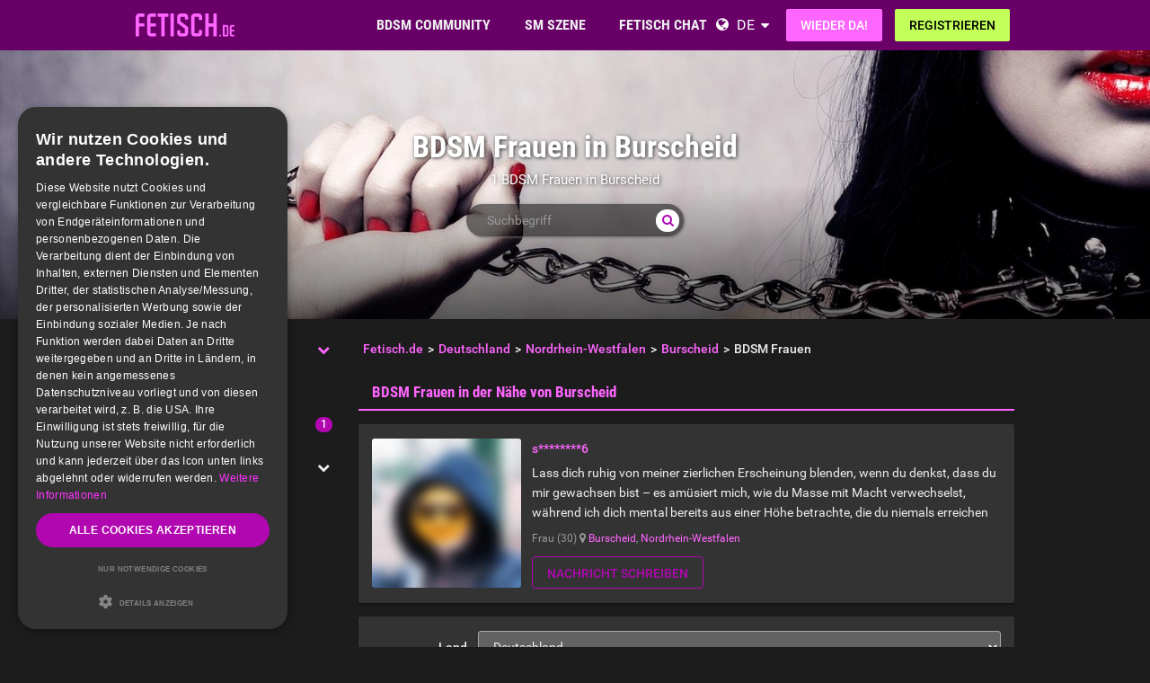

--- FILE ---
content_type: text/html; charset=utf-8
request_url: https://www.fetisch.de/germany/nordrhein-westfalen/burscheid/bdsm-frauen/
body_size: 26520
content:
<!DOCTYPE html>
<html lang="de">
<head>
  <meta http-equiv="X-Ua-Compatible" content="IE=Edge" />
<meta http-equiv="Content-Type" content="text/html; charset=utf-8" />
  <meta name="description" content="Chatte mit BDSM Frauen in Burscheid und Umgebung. Auf Fetisch.de findest Du mehr als 300.000 kostenlose BDSM Kontakte. Gratis Nachrichten lesen und schreiben" />
<meta name="robots" content="index, follow" />
<meta name="language" content="de" />
  <meta name="viewport" content="width=device-width,user-scalable=no,initial-scale=1.0" />
    <title>BDSM Frauen - Kostenlose Kontakte in Burscheid - Jetzt ein BDSM Date finden</title>
        <meta name="token" content="7101f2cdc2f7db9b2a2ea1f0219a962c" />
  
    

    <script type="application/ld+json">
    [{
      "@context": "http://schema.org",
      "@type": "WebSite",
      "name": "Fetisch.de",
      "url": "https://www.fetisch.de/"
    },{
      "@context": "http://schema.org",
      "@type": "Organization",
      "url": "https://www.fetisch.de/",
      "logo": "https://www.fetisch.de/images/logo/main.de.svg"
    }]
    </script>
      <link rel="shortcut icon" href="/images/logo/favicon.de.ico">
  <link rel="apple-touch-icon" sizes="76x76" href="/images/logo/touch-icon-ipad.de.png">
  <link rel="apple-touch-icon" sizes="152x152" href="/images/logo/touch-icon-ipad-retina.de.png">
  <link rel="apple-touch-icon" sizes="57x57" href="/images/logo/touch-icon-iphone.de.png">
  <link rel="apple-touch-icon" sizes="120x120" href="/images/logo/touch-icon-iphone-retina.de.png">
  <link rel="manifest" href="/manifest.de.json">
  <meta name="apple-mobile-web-app-capable" content="yes">
  <meta name="apple-mobile-web-app-status-bar-style" content="default">
  <meta name="mobile-web-app-capable" content="yes">
  <meta name="apple-mobile-web-app-title" content="Fetisch.de">
  <meta name="application-name" content="Fetisch.de">
    <meta name="theme-color" content="#680068">                      <!-- APP -->
<!--   Start SmartBanner configuration for android-->
  <meta name="smartbanner:title" content="FET: Life, Kink & BDSM Dating">
  <meta name="smartbanner:author" content="Love Fetish? Date Kinky!">
  <meta name="smartbanner:price" content="Kostenlos">
  <meta name="smartbanner:price-suffix-google" content=" ">
<meta name="smartbanner:price-suffix-apple" content=" ">
<meta name="smartbanner:icon-apple" content="https://bild-b.fetisch.de/asset/FET_AppWeb_FET.png">
  <meta name="smartbanner:icon-google" content="https://bild-b.fetisch.de/asset/FET_AppWeb_FET.png">
  <meta name="smartbanner:button" content="Anzeigen">
  <meta name="smartbanner:button-url-apple" content="https://app.adjust.com/73smeel">
<meta name="smartbanner:button-url-google" content="https://app.adjust.com/73smeel">
  <meta name="smartbanner:enabled-platforms" content="android,ios">
  <!-- End SmartBanner configuration -->    <meta name="smartbanner:disable-positioning" content="true">
    <style>
      .smartbanner--android,
      .smartbanner--ios {
        position: fixed !important;
        z-index: 1000;
        bottom: 0 !important;
        top: auto !important;
      }
    </style>
    
        <link rel="canonical" href="https://www.fetisch.de/germany/nordrhein-westfalen/burscheid/bdsm-frauen/" />

  
<link rel="stylesheet" type="text/css" media="all" data-type="main" crossorigin="anonymous" referrerpolicy="no-referrer" href="https://cdn.jsdelivr.net/npm/smartbanner.js@1.16.0/dist/smartbanner.min.css" />
<link rel="stylesheet" type="text/css" media="all" data-type="main" href="/sfCombine/css/817f29258850831668e33ca3ba1e9b00/pjax/0/mq/1.css" />
<link rel="stylesheet" type="text/css" media="all" data-type="page" href="/sfCombine/css/5b55b9e1a7b1136846814fdb4ed28ee4/pjax/0/mq/1.css" />
    
  
  
<script>
    window.dataLayer = window.dataLayer || [];
    function gtag() {
        dataLayer.push(arguments);
    }

    gtag("consent", "default", {
        ad_storage: "granted",
        analytics_storage: "granted",
        ad_user_data: "granted",
        ad_personalization: "granted",
        functionality_storage: "granted",
        security_storage: "granted",
        personalization_storage: "granted",
        wait_for_update: 500
    });

    gtag("set", "ads_data_redaction", true);
    gtag("set", "developer_id.dMmY1Mm", true);
</script><!-- Global site tag (gtag.js) - Google AdWords: G-0JNDNX9LZN -->
<script async src="https://www.googletagmanager.com/gtag/js?id=G-0JNDNX9LZN"></script>
<script>
  window.dataLayer = window.dataLayer || [];
  function gtag(){dataLayer.push(arguments);}
  gtag('js', new Date());

  gtag('config', 'G-0JNDNX9LZN');
</script>




<!-- Google Tag Manager -->
<script>(function(w,d,s,l,i){w[l]=w[l]||[];w[l].push({'gtm.start':
new Date().getTime(),event:'gtm.js'});var f=d.getElementsByTagName(s)[0],
j=d.createElement(s),dl=l!='dataLayer'?'&l='+l:'';j.async=true;j.src=
'https://www.fetisch.de/gmetrics/?id='+i+dl;f.parentNode.insertBefore(j,f);
})(window,document,'script','dataLayer','');</script>
<!-- End Google Tag Manager --><script type="text/javascript" charset="UTF-8" src="https://cdn.cookie-script.com/s/8edbd4ebf5dc2d3fd5c964b1baa453fb.js?t=20260116" defer></script>      
<script>
    window.dataLayer = window.dataLayer || [];
    function gtag(){dataLayer.push(arguments);}
    gtag('js', new Date());
    gtag('set', {'location': location.href});
      gtag('config', 'G-0JNDNX9LZN', {'groups': 'default'});

    (function(a,b,c){
    c=b?('pending'!=b.state&&(b.end-b.start)):(a=a&&a.timing)?(a.responseEnd-a.domainLookupStart):0;
    c&& gtag('event', 'timing_complete', {
        'name' : 'load',
        'value' : c,
        'event_category' : 'dcl',
        'send_to': 'account'
    });
    }(window.performance,window.ajaxify));
    gtag('event', 'page_view', {"send_to":"default"})
    </script>    <script></script>

</head>
<body class="n-authed n-member">
<div id="page-top"></div>

<!--df-page-->
<div id="df-page">

<div class="df-header df-header-guest">
  <div class="df-container">
    <div class="df-header-brand">
  <a href="/" title="Fetisch.de">
    <span class="df-title">Fetisch.de</span>
  </a>
</div>
    <div class="df-mobile-menu-logout">
  <div class="">
    <button type="button" class="close">
      <i aria-label="Schließen" class="fa fa-close"></i>    </button>
    <ul class="df-header-nav hidden-xs hidden-ss">
      <li class="df-nav-community in-active">
        <a href="#" title="Community" aria-haspopup="true" aria-expanded="false">
          <i aria-hidden="true" class="df-icon fa fa-group"></i>          <span class="df-title df-title-full">BDSM COMMUNITY</span>
          <span class="df-title df-title-abbr">Forum</span>
        </a>
        <div class="df-header-sub df-header-sub-guest">
             <ul >
          <li><a href="https://www.fetisch.de/forum/">Fetisch &amp; BDSM Forum</a></li>
          <li><a href="https://www.fetisch.de/magazin/">Fetisch &amp; BDSM Magazin</a></li>

                      <li><a href="https://www.fetisch.de/liste-der-sex-rollen-im-bdsm/which-bdsm-archetype-are-you/">BDSM Rollen</a></li>
          
                    <li><a href="/sexstellungen-und-sexuelle-vorlieben/">Fetische &amp; kinky Vorlieben </a></li>

                        <li><a href="https://www.fetisch.de/bdsm-test/">BDSM Test </a></li>
          
          
                  </ul>        </div>
      </li>

      <li class="df-nav-search">
        <a href="#" title="Suchen" aria-haspopup="true" aria-expanded="false">
          <i aria-hidden="true" class="df-icon fa fa-search"></i>          <span class="df-title df-title-full">SM SZENE</span>
          <span class="df-title df-title-abbr">Suche</span>
        </a>
        <div class="df-header-sub df-header-sub-guest">
          <ul >
<li><strong><a href="/germany/">DEUTSCHE FETISH & BDSM SCENE</a></strong></li>
<ul >
<li><a href="/germany/berlin/berlin/"><i aria-hidden="true" class="fa fa-chevron-right"></i> <span class="text"><span class="text">BDSM Kontakte in Berlin</span></a></li>
<li><a href="/germany/hamburg/hamburg/"><i aria-hidden="true" class="fa fa-chevron-right"></i> <span class="text"><span class="text">BDSM Kontakte in Hamburg</span></a></li>
<li><a href="/germany/hessen/frankfurt+am+main/"><i aria-hidden="true" class="fa fa-chevron-right"></i> <span class="text"><span class="text">BDSM Kontakte in Frankfurt am Main</span></a></li>
<li><a href="/germany/bayern/m%C3%BCnchen/"><i aria-hidden="true" class="fa fa-chevron-right"></i> <span class="text"><span class="text">BDSM Kontakte in München</span></a></li>
<li><a href="/germany/nordrhein-westfalen/k%C3%B6ln/"><i aria-hidden="true" class="fa fa-chevron-right"></i> <span class="text"><span class="text">BDSM Kontakte in Köln</span></a></li>
<li><a href="/germany/baden-w%C3%BCrttemberg/au/"><i aria-hidden="true" class="fa fa-chevron-right"></i> <span class="text"><span class="text">BDSM Kontakte in Au</span></a></li>
<li><a href="/germany/hessen/kassel/"><i aria-hidden="true" class="fa fa-chevron-right"></i> <span class="text"><span class="text">BDSM Kontakte in Kassel</span></a></li>
<li><a href="/germany/nordrhein-westfalen/d%C3%BCsseldorf/"><i aria-hidden="true" class="fa fa-chevron-right"></i> <span class="text"><span class="text">BDSM Kontakte in Düsseldorf</span></a></li>
<li><a href="/germany/baden-w%C3%BCrttemberg/stuttgart/"><i aria-hidden="true" class="fa fa-chevron-right"></i> <span class="text"><span class="text">BDSM Kontakte in Stuttgart</span></a></li>
</ul>

<ul>
<li><strong><a href="/austria/">FETISH & BDSM SCENE IN ÖSTERREICH</a></strong></li>
<li><a href="/austria/wien/wien/"><i aria-hidden="true" class="fa fa-chevron-right"></i> <span class="text"><span class="text">BDSM Kontakte in Wien</span></a></li>
<li><a href="/austria/ober%C3%B6sterreich/linz/"><i aria-hidden="true" class="fa fa-chevron-right"></i> <span class="text"><span class="text">BDSM Kontakte in Linz</span></a></li>
<li><a href="/austria/steiermark/graz/"><i aria-hidden="true" class="fa fa-chevron-right"></i> <span class="text"><span class="text">BDSM Kontakte in Graz</span></a></li>
<li><a href="/austria/salzburg/salzburg/"><i aria-hidden="true" class="fa fa-chevron-right"></i> <span class="text"><span class="text">BDSM Kontakte in Salzburg</span></a></li>
<li><a href="/austria/tirol/innsbruck/"><i aria-hidden="true" class="fa fa-chevron-right"></i> <span class="text"><span class="text">BDSM Kontakte in Innsbruck</span></a></li>
<li><a href="/austria/k%C3%A4rnten/klagenfurt/"><i aria-hidden="true" class="fa fa-chevron-right"></i> <span class="text"><span class="text">BDSM Kontakte in Klagenfurt</span></a></li>
<li><a href="/austria/ober%C3%B6sterreich/wels/"><i aria-hidden="true" class="fa fa-chevron-right"></i> <span class="text"><span class="text">BDSM Kontakte in Wels</span></a></li>
<li><a href="/austria/vorarlberg/bregenz/"><i aria-hidden="true" class="fa fa-chevron-right"></i> <span class="text"><span class="text">BDSM Kontakte in Bregenz</span></a></li>
<li><a href="/austria/k%C3%A4rnten/villach/"><i aria-hidden="true" class="fa fa-chevron-right"></i> <span class="text"><span class="text">BDSM Kontakte in Villach</span></a></li>
</ul>

<ul>
<li><strong><a href="/switzerland/">FETISH & BDSM SCENE IN DER SCHWEIZ</a></strong></li>
<li><a href="/switzerland/z%C3%BCrich/z%C3%BCrich/"><i aria-hidden="true" class="fa fa-chevron-right"></i> <span class="text"><span class="text">BDSM Kontakte in Zürich</span></a></li>
<li><a href="/switzerland/bern/bern/"><i aria-hidden="true" class="fa fa-chevron-right"></i> <span class="text"><span class="text">BDSM Kontakte in Bern</span></a></li>
<li><a href="/switzerland/basel-stadt/basel/"><i aria-hidden="true" class="fa fa-chevron-right"></i> <span class="text"><span class="text">BDSM Kontakte in Basel</span></a></li>
<li><a href="/switzerland/luzern/luzern/"><i aria-hidden="true" class="fa fa-chevron-right"></i> <span class="text"><span class="text">BDSM Kontakte in Luzern</span></a></li>
<li><a href="/switzerland/sankt+gallen/sankt+gallen/"><i aria-hidden="true" class="fa fa-chevron-right"></i> <span class="text"><span class="text">BDSM Kontakte in Sankt Gallen</span></a></li>
<li><a href="/switzerland/waadt/lausanne/"><i aria-hidden="true" class="fa fa-chevron-right"></i> <span class="text"><span class="text">BDSM Kontakte in Lausanne</span></a></li>
<li><a href="/switzerland/genf/genf/"><i aria-hidden="true" class="fa fa-chevron-right"></i> <span class="text"><span class="text">BDSM Kontakte in Genf</span></a></li>
<li><a href="/switzerland/z%C3%BCrich/winterthur/"><i aria-hidden="true" class="fa fa-chevron-right"></i> <span class="text"><span class="text">BDSM Kontakte in Winterthur</span></a></li>
<li><a href="/switzerland/basel-landschaft/basel/"><i aria-hidden="true" class="fa fa-chevron-right"></i> <span class="text"><span class="text">BDSM Kontakte in Basel</span></a></li>
</ul>
        </div>
      </li>

      <li class="df-nav-chat">
        <a href="#" title="BDSM Chat" aria-haspopup="true" aria-expanded="false">
          <i aria-hidden="true" class="df-icon fa fa-comments"></i>          <span class="df-title df-title-full">FETISCH CHAT</span>
          <span class="df-title df-title-abbr">Chat</span>
          <span class="n-count n-chat"></span>
        </a>
        <div class="df-header-sub df-header-sub-guest">
          <ul>
          <li><a href="/bdsm-chat/">Fetisch &amp; SM Chat</a></li>
          <li><a href="https://www.fetisch.de/dating/">SM &amp; Fetisch Kontakte</a></li>
          <li><a href="https://www.fetisch.de/dating/kinky-date/"><i aria-hidden="true" class="fa fa-chevron-right"></i> <span class="text">Kinky Date</span></a></li><li><a href="https://www.fetisch.de/dating/munch-buddy-fetisch-treffen/"><i aria-hidden="true" class="fa fa-chevron-right"></i> <span class="text">Munch Buddy</span></a></li><li><a href="https://www.fetisch.de/dating/bdsm-club-freunde/"><i aria-hidden="true" class="fa fa-chevron-right"></i> <span class="text">Club Freunde</span></a></li><li><a href="https://www.fetisch.de/dating/bdsm-play-partner/"><i aria-hidden="true" class="fa fa-chevron-right"></i> <span class="text">BDSM Play Partner</span></a></li><li><a href="https://www.fetisch.de/dating/bdsm-fetisch-familie/"><i aria-hidden="true" class="fa fa-chevron-right"></i> <span class="text">BDSM/Fetisch Familie</span></a></li><li><a href="https://www.fetisch.de/dating/one-night-stand/"><i aria-hidden="true" class="fa fa-chevron-right"></i> <span class="text">ONS</span></a></li><li><a href="https://www.fetisch.de/dating/dominatrix-session/"><i aria-hidden="true" class="fa fa-chevron-right"></i> <span class="text">Pro-Dom/me Session</span></a></li>        
                  </ul>        </div>
      </li>
    </ul>
    <div class="df-header-actions">
                <div class="df-header-switch-lang">
            <div class="df-com-dropdown collapsed"><input type="hidden" value="de" /><span class="content&quot; aria-haspopup=&quot;true&quot; aria-expanded=&quot;false"><a href="https://www.fetisch.de/">DE</a></span><i aria-hidden="true" class="fa fa-caret"></i><dl class="collapse"><dd data-value="en"><a href="https://www.fetish.com/">EN</a></dd><dd data-value="de" class="selected"><a href="https://www.fetisch.de/">DE</a></dd></dl></div>          </div>
        <div class="hidden-xs hidden-ss hidden-sm">
          <i aria-hidden="true" class="fa fa-globe"></i>          <div class="df-com-dropdown collapsed"><input type="hidden" value="de" /><span class="content&quot; aria-haspopup=&quot;true&quot; aria-expanded=&quot;false"><a href="https://www.fetisch.de/">DE</a></span><i aria-hidden="true" class="fa fa-caret"></i><dl class="collapse"><dd data-value="en"><a href="https://www.fetish.com/">EN</a></dd><dd data-value="de" class="selected"><a href="https://www.fetisch.de/">DE</a></dd></dl></div>        </div>
            <a class="btn btn-register btn-secondary" href="#modal-signin" data-jobs="modal" data-tab="tab-signin">
        Wieder da!      </a>
      <a class="btn btn-register btn-success" href="#modal-signup" data-jobs="modal" data-tab="tab-signup">
        Registrieren      </a>
    </div>
  </div>
  <a class="hidden-sm hidden-md hidden-lg df-mobile-menu-logout-icon" href="#"><i aria-hidden="true" class="fa fa-bars"></i></a></div>
  </div>
</div>

<div class="modal fade" id="modal-signin" data-ga="popup-signin">
  <div class="modal-dialog" role="dialog">
    <div class="modal-content">
      <div class="modal-header">
        <h4 class="modal-title">Einloggen</h4>
        <button type="button" class="close" data-dismiss="modal">
          <i aria-label="Schließen" class="fa fa-close"></i>        </button>
      </div>
      <div class="modal-body pane-signin" id="panel-signin">
        <form target="_top" action="/login_prod.php" method="post" class="form-horizontal no-ajaxy" data-jobs="validate native">
  <p style="font-size: 0.8em;font-weight: 200;">Dein Benutzername und Passwort</p>

  <input type="hidden" name="action" value="login" />
  <input type="hidden" id="device_info" name="device_info">
  
    <div class="form-group">
    <label class="sr-only" for="signin-nickname_996">Benutzername oder E-Mail</label>
    <div class="input-group">
      <div class="input-group-addon"><i aria-hidden="true" class="fa fa-fw fa-user"></i></div>
      <input type="text" name="nickname" id="signin-nickname_996" value="" class="form-control" placeholder="Benutzername oder E-Mail" data-validate="required" maxlength="50" />    </div>
  </div>

  
    <div class="form-group">
    <label class="sr-only" for="signin-password_996">Passwort</label>
    <div class="input-group">
      <div class="input-group-addon"><i aria-hidden="true" class="fa fa-fw fa-lock"></i></div>
      <input type="password" name="password" id="signin-password_996" value="" class="form-control" placeholder="Passwort" data-validate="required" maxlength="25" />    </div>
  </div>

  <div class="form-group">
    <button type="submit" class="btn btn-primary btn-block">Wieder da!</button>
  </div>

  <div class="form-group clearfix" style="margin-top: -7px;margin-bottom: 10px;">
    <div class="col-xs-6">
      <label class="checkbox-inline">
        <input type="checkbox" name="remember_me" value="1" /><i aria-hidden="true" class="fa fa-check-state"></i>Eingeloggt bleiben      </label>
    </div>
    <div class="col-xs-6">
      <label class="checkbox-inline" title="(nur Premium-Mitglieder)">
        <input type="checkbox" name="invisibility" value="1" /><i aria-hidden="true" class="fa fa-check-state"></i>Ich bin unsichtbar      </label>
    </div>
  </div>

  <div class="text-center forget-password">
    <a href="https://www.fetisch.de/forgot_password/">Ups! Hab' meine Zugangsdaten vergessen...</a>  </div>
</form>

      </div>
    </div>
  </div>
</div>

<div class="modal fade" id="modal-signup" data-ga="popup-signup">
  <div class="modal-dialog" role="dialog">
    <div class="modal-content">
      <div class="modal-header">
        <h4 class="modal-title">Kostenlose Anmeldung</h4>
        <button type="button" class="close" data-dismiss="modal">
          <i aria-label="Schließen" class="fa fa-close"></i>        </button>
      </div>
      <div class="modal-body pane-signup" id="panel-signup">
        <form action="https://www.fetisch.de/signupstep1" method="post" class="form-horizontal no-ajaxy" data-jobs="validate ajax fill tmetric" data-ajax-expect="html" data-fill="@ < .pane-signup" data-tmetric-fields="regEmail,regPassword1">
  
  <p style="font-size: 0.8em;font-weight: 200;">Die Anmeldung ist kostenlos, unverbindlich und verpflichtet Dich zu nichts!</p>

    <div class="form-group input-group has-feedback">
    <label class="sr-only" for="signup-email_154">E-Mail</label>
    <div class="input-group-addon"><i aria-hidden="true" class="fa fa-fw fa-envelope"></i></div>
    <input type="email" name="regEmail" id="signup-email_154" value="" placeholder="E-Mail" class="form-control" autocomplete="off" maxlength="50" data-jobs="validate" data-validate="required email" data-validate-prompter="~.rule-hint" data-rule-email="https://www.fetisch.de/registration/ajaxCheckEmail/" data-hint="Bitte überprüfe Deine Angaben" />    <div class="rule-hint"></div>
  </div>

    <div class="form-group input-group has-feedback">
    <label class="sr-only" for="signup-password_154">Passwort</label>
    <div class="input-group-addon"><i aria-hidden="true" class="fa fa-fw fa-lock"></i></div>
    <input type="password" name="regPassword1" id="signup-password_154" value="" placeholder="Passwort" class="form-control" autocomplete="off" minlength="6" maxlength="25" data-jobs="validate" data-validate="min-length max-length ajax" data-validate-prompter="~.rule-hint" data-rule-ajax="https://www.fetisch.de/registration/ajaxCheckPassword/" data-hint-min-length="Dein Passwort sollte mindestens 6 Zeichen lang sein." data-hint-max-length="Das Passwort ist zu lang." data-hint="Das angegebene Passwort ist falsch." />    <div class="rule-hint"></div>
  </div>

    <div class="form-group has-feedback">
    <label class="sr-only" for="signup-gender_154">Geschlecht</label>
    <select name="regGender" id="signup-gender_154" class="form-control" data-jobs="validate" data-validate="required" data-validate-prompter="~.rule-hint" data-hint="Bitte überprüfe Deine Angaben"><option value="" selected="selected">Ich bin...</option>
<option value="m">Mann</option>
<option value="w">Frau</option>
<option value="p">Paar</option>
<option value="tv">Non-binary</option>
<option value="ts">Trans</option>
</select>    <div class="rule-hint"></div>
  </div>

  <div class="form-group">
    <button type="submit" class="btn btn-success btn-lg btn-block">
      Los geht's!    </button>
  </div>

  <div class="box-gdpr" style="display: none;">
  <div class="form-group">
    <div class="checkbox">
      <label>
        <input type="checkbox" name="status" value="1" data-jobs="validate" data-validate="required" /><i aria-hidden="true" class="fa fa-check-state"></i>        <span class="gdpr-text">Ich habe die <u><a href="https://www.fetisch.de/conditions/popup/true/"  target="_blank">AGB</a></u> gelesen und willige in diese ein.</span>
        <span class="gdpr-text is-pair-text">Wir haben die <a href="https://www.fetisch.de/conditions/popup/true/" target="_blank">AGB</a> (insbesondere den Abschnitt zur Empfangsvollmacht des Inhabers der jeweiligen E-Mailadresse) gelesen und willigen in diese ein.</span>
      </label>
    </div>
  </div>
  <div class="form-group">
    <div class="checkbox">
      <label>
        <input type="checkbox" name="status2" value="1" data-jobs="validate" data-validate="required" /><i aria-hidden="true" class="fa fa-check-state"></i>        <span class="gdpr-text">Ich habe die <u><a href="https://www.fetisch.de/policy/popup/true/"  target="_blank">Datenschutzerklärung</a></u> (DSE) gelesen. Ich willige in die Verarbeitung meiner Daten gemäß der DSE ein. Dies gilt ausdrücklich auch insoweit, als sensible Daten zu meiner sexuellen Orientierung oder Vorlieben verarbeitet werden. Auch in die Verarbeitung in einem Land außerhalb des Europäischen Wirtschaftsraums gemäß der DSE willige ich ein.</span>
        <span class="gdpr-text is-pair-text">Wir beide haben die <u><a href="https://www.fetisch.de/policy/popup/true/"  target="_blank">Datenschutzerklärung</a></u> (DSE) gelesen. Wir willigen jeweils in die Verarbeitung unserer Daten gemäß der DSE ein. Dies gilt ausdrücklich auch insoweit, als sensible Daten zu unserer sexuellen Orientierung oder Vorlieben verarbeitet werden. Auch in die Verarbeitung in einem Land außerhalb des Europäischen Wirtschaftsraums gemäß der DSE willigen wir ein.</span>
      </label>
    </div>
  </div>
</div>



  <input type="hidden" id="device_info" name="device_info">
  <input type="hidden" id="safe_token" name="safe_token" value="NTI0MWJdk5BCEL96NoYRqFctNc5FbPMh6J5XT-Nu4J1ovWYTth4Hc5USF3fB">
</form>



      </div>
    </div>
  </div>
</div>


<div class="df-content container" id="df-content">
  <div class="no-support" id="no-support">
    <noscript>
      <div class="notice notice-warning fade in"><span class="icon"></span><span class="notice-content"><strong>Du hast JavaScript nicht aktiviert.</strong><br/>
Um Fetisch.de einwandfrei nutzen zu können, muss JavaScript in Deinem Browser aktiviert sein.</span></div>    </noscript>
  </div>
  

<div class=" profile-head seo-profile row" style="display: none">
  <div class="profile-cover col-xs-12" id="profile-cover">
          <link rel="preload" href="https://bild-b.fetisch.de/asset/Fetish.com_preferences_bdsmcommunity.jpg" as="image">
    <div class="canvas cover-content" data-status="default-cover-image">
      <div class="cover-image-text cover-image-text-title">
  <div class="top-cover-header-middle">
    <div class="top-cover-header-h1 hide-on-mobile">
      <h1>BDSM Frauen in Burscheid </h1>
      <i aria-hidden="true" class="fa fa-search search-toggle hide-on-mobile"></i>    </div>
    <p class="hide-on-mobile">        1 BDSM Frauen in Burscheid     </p>
    <form class="top-cover-header-search" method="get" action="/globalSearch/redirect/" autocomplete="off">
      <input type="search" name="keyword" placeholder="Suchbegriff" value="" maxlength="30" required />
      <button type="submit"><i aria-hidden="true" class="fa fa-search"></i></button>
      <input type="hidden" name="type" id="type" value="7" />      <div class="input-size"></div>
    </form>
  </div>
</div>

      <div class="captain"></div>
      <img src="https://bild-b.fetisch.de/asset/Fetish.com_preferences_bdsmcommunity.jpg">
      <div id="ad-cover" style="display: none; position:absolute; right:0;top:0;">
        <div class="panel-body"></div>
      </div>
    </div>
  
    </div>

</div>

<div class="profile-body seo-profile row">
  <div class="col-sm-3 sticky seo-side-menu">
      </div>
  <div class="col-sm-9 pull-right-sm">
            <ol class="breadcrumb hidden-xs hidden-ss"><li><a href="/"><span>Fetisch.de</span></a></li><li><a href="/germany/"><span>Deutschland</span></a></li><li><a href="/germany/nordrhein-westfalen/"><span>Nordrhein-Westfalen</span></a></li><li><a href="/germany/nordrhein-westfalen/burscheid/"><span>Burscheid</span></a></li><li><span>BDSM Frauen</span></li></ol>    
    
    <section>
        <h2 class="panel-title panel-title-out">
                            <a href="#">BDSM Frauen in der Nähe von Burscheid</a>
                    </h2>

        <div id="grid-users">
                            <div class="panel">
    <div class="panel-body">
        <div class="row">
            <div class="col-xs-12 col-ss-3">
                                <a href="#modal-signup" data-jobs="modal">
                                <div class="df-avatar"><div><img loading="lazy" alt="sascha1416" src="https://img-z.fetisch.de/LI8xGMCiZnWsx7HWvoiK2A==,1768694400/b/fsk16/F/7/5/6723045-F75F77DF4637992221A9F32A34D1E283_thumblur.jpg" data-src="https://img-z.fetisch.de/LI8xGMCiZnWsx7HWvoiK2A==,1768694400/b/fsk16/F/7/5/6723045-F75F77DF4637992221A9F32A34D1E283_thumblur.jpg" data-plc="/images/plc/de/image_null_female_300.svg" onerror="if(this.getAttribute('src')!=this.getAttribute('data-plc'))this.src=this.getAttribute('data-plc');" /></div></div>                </a>
            </div>
            <div class="col-xs-12 col-ss-9 cms-details">
                <div class="title">
                                        <a href="#modal-signup" data-jobs="modal">
                                        <strong>s********6</strong>
                    </a>
                </div>
                <div class="content" style="max-height: 65px; overflow: hidden;">
                                        Lass dich ruhig von meiner zierlichen Erscheinung blenden, wenn du denkst, dass du mir gewachsen bist – es amüsiert mich, wie du Masse mit Macht verwechselst, während ich dich mental bereits aus einer Höhe betrachte, die du niemals erreichen wirst. Meine Arroganz ist mein schönstes Accessoire und ich trage sie mit einer Selbstverständlichkeit, die dich augenblicklich spüren lässt, dass dein Platz in meiner Welt nicht neben mir, sondern mehrere Stufen tiefer ist. Ich liebe es, verspielt mit deinem Verstand zu jonglieren, dich in Sicherheit zu wiegen und dir dann mit einem einzigen, schneidenden Blick klarzumachen, wie klein du in Wahrheit bist, denn ich bin nicht hier, um deine Erwartungen zu erfüllen, sondern um deinen Willen mit einer süßen Grausamkeit zu brechen. In meiner Gegenwart gibt es keinen Raum für dein Ego, nur für meine Regeln, mein Tempo und meine absolute Überlegenheit, die ich so authentisch auslebe, dass dir die Luft wegbleibt. Und wenn du dann ganz unten angekommen bist, dort, wo du hingehörst, kann ich auch mal ganz „lieb“ zu dir sein – aber vergiss nie, dass es meine Hand ist, die entscheidet, wie eng das Halsband deines Gehorsams heute sitzt.                </div>
                <div class="summary">
                    Frau (30)                    <i aria-hidden="true" class="fa fa-map-marker"></i> <span class="text"><a href="/germany/nordrhein-westfalen/burscheid/">Burscheid</a>, <a href="/germany/nordrhein-westfalen/">Nordrhein-Westfalen</a></span>                </div>
                <div class="buttons hidden-xs hidden-ss">
                    <a class="btn btn-personal" title="Kostenlos Nachrichten schreiben" data-jobs="modal" data-uid="6723045" data-msgstring="Du kannst die Nachricht erst verschicken, nachdem du dich &lt;strong&gt;kostenlos und unverbindlich&lt;/strong&gt; registriert hast. " style="margin: 0" href="#guest_send_msg">Nachricht schreiben</a>                </div>
            </div>
        </div>
    </div>
</div>

                    </div>
    </section>

    <div class="panel intro-panel">
        <div class="panel-body">
            <div>
                <form id="form-search-option-group" class="form-horizontal" autocomplete="off" data-jobs="validate native dismiss" style="margin: 0;" method="post" action="/userSearch/overviewGeo">                <div class="form-group">
                    <label class="control-label col-sm-2">Land</label>
                    <div class="col-sm-10">
                        <select class="form-control df-geo df-geo-country" name="country" autocomplete="off"><optgroup label=""><option value="US">USA</option>
<option value="DE" selected="selected">Deutschland</option>
</optgroup>
<optgroup label="--------------------"><option value="AL">Albanien</option>
<option value="DZ">Algerien</option>
<option value="AD">Andorra</option>
<option value="AR">Argentinien</option>
<option value="AM">Armenia</option>
<option value="AZ">Aserbaidschan</option>
<option value="AU">Australien</option>
<option value="BD">Bangladesch</option>
<option value="BE">Belgien</option>
<option value="BO">Bolivia</option>
<option value="BA">Bosnia and Herzegovina</option>
<option value="BR">Brasilien</option>
<option value="BN">Brunei</option>
<option value="BG">Bulgarien</option>
<option value="CL">Chile</option>
<option value="CN">China</option>
<option value="CO">Colombia</option>
<option value="CR">Costa Rica</option>
<option value="DO">Dominikanische Republik</option>
<option value="DK">Dänemark</option>
<option value="EC">Ecuador</option>
<option value="EE">Estland</option>
<option value="FI">Finnland</option>
<option value="FR">Frankreich</option>
<option value="GR">Griechenland</option>
<option value="GT">Guatemala</option>
<option value="HT">Haiti</option>
<option value="HN">Honduras</option>
<option value="IN">Indien</option>
<option value="ID">Indonesien</option>
<option value="IQ">Irak</option>
<option value="IE">Irland</option>
<option value="IS">Island</option>
<option value="IL">Israel</option>
<option value="IT">Italien</option>
<option value="JM">Jamaika</option>
<option value="JP">Japan</option>
<option value="KH">Kambodscha</option>
<option value="CA">Kanada</option>
<option value="CV">Kap Verde</option>
<option value="KZ">Kasachstan</option>
<option value="HR">Kroatien</option>
<option value="CU">Kuba</option>
<option value="LV">Lettland</option>
<option value="LI">Liechtenstein</option>
<option value="LT">Litauen</option>
<option value="LU">Luxemburg</option>
<option value="MG">Madagaskar</option>
<option value="MY">Malaysia</option>
<option value="MV">Malediven</option>
<option value="MT">Malta</option>
<option value="MA">Marokko</option>
<option value="MK">Mazedonien</option>
<option value="MX">Mexiko</option>
<option value="MD">Moldau</option>
<option value="MC">Monaco</option>
<option value="ME">Montenegro</option>
<option value="MZ">Mosambik</option>
<option value="NP">Nepal</option>
<option value="NZ">Neuseeland</option>
<option value="NL">Niederlande</option>
<option value="NI">Nikaragua</option>
<option value="NO">Norwegen</option>
<option value="PK">Pakistan</option>
<option value="PY">Paraguay</option>
<option value="PE">Peru</option>
<option value="PH">Philippinen</option>
<option value="PL">Polen</option>
<option value="PT">Portugal</option>
<option value="RO">Rumänien</option>
<option value="RU">Russland</option>
<option value="SM">San Marino</option>
<option value="SE">Schweden</option>
<option value="CH">Schweiz</option>
<option value="RS">Serbien</option>
<option value="SG">Singapur</option>
<option value="SK">Slowakei</option>
<option value="SI">Slowenien</option>
<option value="ES">Spanien</option>
<option value="LK">Sri Lanka</option>
<option value="SZ">Swasiland</option>
<option value="KR">Süd Korea</option>
<option value="ZA">Südafrika</option>
<option value="TW">Taiwan</option>
<option value="TH">Thailand</option>
<option value="CZ">Tschechische Republik</option>
<option value="TN">Tunesien</option>
<option value="TR">Türkei</option>
<option value="UA">Ukraine</option>
<option value="HU">Ungarn</option>
<option value="UY">Uruguay</option>
<option value="VA">Vatikan</option>
<option value="VE">Venezuela</option>
<option value="GB">Vereinigtes Königreich</option>
<option value="BY">Weißrußland (Belarus)</option>
<option value="CY">Zypern</option>
<option value="AT">Österreich</option>
</optgroup>
</select>                    </div>
                </div>
                <div class="form-group">
                    <label class="control-label col-sm-2">Wohnort</label>
                    <div class="col-sm-10">
                        <input class="df-geo df-geo-id" type="hidden" name="geo_id" value="" autocomplete="off" /><input class="df-geo df-geo-zip" type="hidden" name="zip" value="" autocomplete="off" /><input class="df-geo df-geo-lat" type="hidden" name="geo_lat" value="0" autocomplete="off" /><input class="df-geo df-geo-lon" type="hidden" name="geo_lon" value="0" autocomplete="off" /><input class="form-control df-geo df-geo-location" type="text" name="location" value="" autocomplete="off" placeholder="Gültige PLZ oder Stadtname" data-jobs="suggest" data-suggest-chars="2" data-suggest-force="on" data-suggest-remote="/geo/suggestZip/" />
                    </div>
                </div>
                <input type="hidden" name="category" value="bdsm frauen"/>
                <div class="text-center btns">
                    <button type="submit" class="btn btn-primary">Suche</button>
                </div>
                </form>
            </div>
        </div>
    </div>

        <section>
        <h2 class="panel-title panel-title-out">
            <a href="#">Neue Mitglieder in Burscheid</a>
        </h2>

        <div id="grid-users">
                            <div class="panel">
    <div class="panel-body">
        <div class="row">
            <div class="col-xs-12 col-ss-3">
                                <a href="#modal-signup" data-jobs="modal">
                                <div class="df-avatar"><div><img loading="lazy" alt="sascha1416" src="https://img-z.fetisch.de/LI8xGMCiZnWsx7HWvoiK2A==,1768694400/b/fsk16/F/7/5/6723045-F75F77DF4637992221A9F32A34D1E283_thumblur.jpg" data-src="https://img-z.fetisch.de/LI8xGMCiZnWsx7HWvoiK2A==,1768694400/b/fsk16/F/7/5/6723045-F75F77DF4637992221A9F32A34D1E283_thumblur.jpg" data-plc="/images/plc/de/image_null_female_300.svg" onerror="if(this.getAttribute('src')!=this.getAttribute('data-plc'))this.src=this.getAttribute('data-plc');" /></div></div>                </a>
            </div>
            <div class="col-xs-12 col-ss-9 cms-details">
                <div class="title">
                                        <a href="#modal-signup" data-jobs="modal">
                                        <strong>s********6</strong>
                    </a>
                </div>
                <div class="content" style="max-height: 65px; overflow: hidden;">
                                        Lass dich ruhig von meiner zierlichen Erscheinung blenden, wenn du denkst, dass du mir gewachsen bist – es amüsiert mich, wie du Masse mit Macht verwechselst, während ich dich mental bereits aus einer Höhe betrachte, die du niemals erreichen wirst. Meine Arroganz ist mein schönstes Accessoire und ich trage sie mit einer Selbstverständlichkeit, die dich augenblicklich spüren lässt, dass dein Platz in meiner Welt nicht neben mir, sondern mehrere Stufen tiefer ist. Ich liebe es, verspielt mit deinem Verstand zu jonglieren, dich in Sicherheit zu wiegen und dir dann mit einem einzigen, schneidenden Blick klarzumachen, wie klein du in Wahrheit bist, denn ich bin nicht hier, um deine Erwartungen zu erfüllen, sondern um deinen Willen mit einer süßen Grausamkeit zu brechen. In meiner Gegenwart gibt es keinen Raum für dein Ego, nur für meine Regeln, mein Tempo und meine absolute Überlegenheit, die ich so authentisch auslebe, dass dir die Luft wegbleibt. Und wenn du dann ganz unten angekommen bist, dort, wo du hingehörst, kann ich auch mal ganz „lieb“ zu dir sein – aber vergiss nie, dass es meine Hand ist, die entscheidet, wie eng das Halsband deines Gehorsams heute sitzt.                </div>
                <div class="summary">
                    Frau (30)                    <i aria-hidden="true" class="fa fa-map-marker"></i> <span class="text"><a href="/germany/nordrhein-westfalen/burscheid/">Burscheid</a>, <a href="/germany/nordrhein-westfalen/">Nordrhein-Westfalen</a></span>                </div>
                <div class="buttons hidden-xs hidden-ss">
                    <a class="btn btn-personal" title="Kostenlos Nachrichten schreiben" data-jobs="modal" data-uid="6723045" data-msgstring="Du kannst die Nachricht erst verschicken, nachdem du dich &lt;strong&gt;kostenlos und unverbindlich&lt;/strong&gt; registriert hast. " style="margin: 0" href="#guest_send_msg">Nachricht schreiben</a>                </div>
            </div>
        </div>
    </div>
</div>

                    </div>
    </section>
    
            <section>
            <h2 class="panel-title panel-title-out">
                <a href="#">Neue Dates in Burscheid</a>
            </h2>

            <div id="grid-users" class="personal-list">
                                    <div class="panel panel-personal">
    <div class="panel-body">
        <div class="row">
                                        <div class="col-xs-12 col-ss-3">
                                        <a href="/germany/baden-w%c3%bcrttemberg/steinheim+am+albuch/dating/kinky-date/analeneinlauf-gegenseitig-und-squirting-besamung/571265/">
                        <div class="df-preview df-image" data-mid="13580000" data-oid="4815679" data-gender="w" data-alt="Switcherin69" data-source="https://img-z.fetisch.de/59BJJk9Ra1V5kBlEDKmqtA==,1768694400/b/fsk16/1/4/A/4815679-14A294D75C9A4AEA93E14129CCBB5ADF_thumblur.jpg" data-preview="https://img-z.fetisch.de/59BJJk9Ra1V5kBlEDKmqtA==,1768694400/b/fsk16/1/4/A/4815679-14A294D75C9A4AEA93E14129CCBB5ADF_thumblur.jpg" data-detail="/ajax-api/get/photo/info/user/13580000"><div><img alt="Switcherin69" src="https://img-z.fetisch.de/59BJJk9Ra1V5kBlEDKmqtA==,1768694400/b/fsk16/1/4/A/4815679-14A294D75C9A4AEA93E14129CCBB5ADF_thumblur.jpg" data-plc="/images/plc/de/image_null_female_300.svg" data-src="https://img-z.fetisch.de/59BJJk9Ra1V5kBlEDKmqtA==,1768694400/b/fsk16/1/4/A/4815679-14A294D75C9A4AEA93E14129CCBB5ADF_thumblur.jpg" onerror="if(this.getAttribute('src')!=this.getAttribute('data-plc'))this.src=this.getAttribute('data-plc');" /></div></div>                    </a>
                </div>
                <div class="col-xs-12 col-ss-9 cms-details">
                                        <div class="title">
                        <strong><a href="/germany/baden-w%c3%bcrttemberg/steinheim+am+albuch/dating/kinky-date/analeneinlauf-gegenseitig-und-squirting-besamung/571265/">Analeneinlauf gegenseitig und Squirting / Besamung</a></strong>
                    </div>
                    <div class="content">
                                                                        <a class="df-markdown" style="display: block" href="/germany/baden-w%c3%bcrttemberg/steinheim+am+albuch/dating/kinky-date/analeneinlauf-gegenseitig-und-squirting-besamung/571265/"><p>Hier wird es definitiv spritzig und feucht mit Analbesamung und Analfisting(nicht bei mir) nur Vaginal vielleicht wir ölen uns ein und dann haben wir mehrere Orgasmen hoffe auch mal zusammen.</p></a>                    </div>
                    <div class="summary">
                        <a href="/dating/kinky-date/">Kinky Date</a> ●
 <strong>18</strong> bis <strong>45</strong> Jahre ●
 <strong>25km</strong> um                                                <a href="/germany/baden-w%c3%bcrttemberg/steinheim+am+albuch/">Steinheim am Albuch</a><!--                        --><!--                            --><!--                                <span> ● </span>-->
<!--                                <span>--><!--</span>-->
<!--                            --><!--                            --><!--                                --><!--                                    <span> ● </span>-->
<!--                                --><!--                                <span> - --><!--</span>-->
<!--                            --><!--                        --><!--                            <span> ● </span>-->
<!--                            --><!--                        -->                    </div>
                                    </div>
                            </div>
        </div>
    </div>
                                    <div class="panel panel-personal">
    <div class="panel-body">
        <div class="row">
                                        <div class="col-xs-12 col-ss-3">
                                        <a href="/germany/nordrhein-westfalen/oberhausen/dating/kinky-date/real-online-konsequent-24-7-abzgl-arbeitszeit/571220/">
                        <div class="df-preview df-image" data-mid="14167321" data-oid="6728406" data-gender="w" data-alt="unleashed_ya" data-source="https://img-z.fetisch.de/__G7gxvS3pQ6zmgwcF3jkg==,1768694400/b/fsk16/3/D/7/6728406-3D7198A50A8EC26B5C6E8E95416766B0_thumblur.jpg" data-preview="https://img-z.fetisch.de/__G7gxvS3pQ6zmgwcF3jkg==,1768694400/b/fsk16/3/D/7/6728406-3D7198A50A8EC26B5C6E8E95416766B0_thumblur.jpg" data-detail="/ajax-api/get/photo/info/user/14167321"><div><img alt="unleashed_ya" src="https://img-z.fetisch.de/__G7gxvS3pQ6zmgwcF3jkg==,1768694400/b/fsk16/3/D/7/6728406-3D7198A50A8EC26B5C6E8E95416766B0_thumblur.jpg" data-plc="/images/plc/de/image_null_female_300.svg" data-src="https://img-z.fetisch.de/__G7gxvS3pQ6zmgwcF3jkg==,1768694400/b/fsk16/3/D/7/6728406-3D7198A50A8EC26B5C6E8E95416766B0_thumblur.jpg" onerror="if(this.getAttribute('src')!=this.getAttribute('data-plc'))this.src=this.getAttribute('data-plc');" /></div></div>                    </a>
                </div>
                <div class="col-xs-12 col-ss-9 cms-details">
                                        <div class="title">
                        <strong><a href="/germany/nordrhein-westfalen/oberhausen/dating/kinky-date/real-online-konsequent-24-7-abzgl-arbeitszeit/571220/">Real + online: Konsequent 24/7 (abzgl. Arbeitszeit</a></strong>
                    </div>
                    <div class="content">
                                                                        <a class="df-markdown" style="display: block" href="/germany/nordrhein-westfalen/oberhausen/dating/kinky-date/real-online-konsequent-24-7-abzgl-arbeitszeit/571220/"><p>Lies gern mal meinen Profiltext und stelle dich dann, wie verlangt, vor, wenn Interesse besteht. 24/7 sollte dein Mindset schon gesetzt sein; bringt nichts, wenn du das nur halbherzig machst. <strong><em>Aber, wie im Profiltext auch steht, respektiere ich Arbeitszeiten. <img class="df-emoji df-emoji-v3" width="20" height="20" alt=";)" title=";)" src="/community/uploads/emoticons/1f609.png" /></em></strong><br />
<br />
Jeder kann sich erstmal bei mir vorstellen, ich bin da durchgehend offen für. Ob du das Zeug hast, zu bleiben, entscheidest du durch dein Handeln und deine Konsequenz schließlich mit. 😅</p></a>                    </div>
                    <div class="summary">
                        <a href="/dating/kinky-date/">Kinky Date</a> ●
 <strong>18</strong> bis <strong>40</strong> Jahre ●
 <strong>250km</strong> um                                                <a href="/germany/nordrhein-westfalen/oberhausen/">Oberhausen</a><!--                        --><!--                            --><!--                                <span> ● </span>-->
<!--                                <span>--><!--</span>-->
<!--                            --><!--                            --><!--                                --><!--                                    <span> ● </span>-->
<!--                                --><!--                                <span> - --><!--</span>-->
<!--                            --><!--                        --><!--                            <span> ● </span>-->
<!--                            --><!--                        -->                    </div>
                                    </div>
                            </div>
        </div>
    </div>
                                    <div class="panel panel-personal">
    <div class="panel-body">
        <div class="row">
                                        <div class="col-xs-12 col-ss-3">
                                        <a href="/germany/rheinland-pfalz/hochspeyer/dating/one-night-stand/starke-prasenz-stille-kontrolle/570967/">
                        <div class="df-preview df-image" data-mid="14422739" data-oid="6666475" data-gender="w" data-alt="Bloom_xy" data-source="https://img-z.fetisch.de/cibww5VQPh3LOTCzmqYibw==,1768694400/b/fsk16/8/6/4/6666475-8648198BA04AA0372A1F1BB33DCB601C_thumblur.jpg" data-preview="https://img-z.fetisch.de/cibww5VQPh3LOTCzmqYibw==,1768694400/b/fsk16/8/6/4/6666475-8648198BA04AA0372A1F1BB33DCB601C_thumblur.jpg" data-detail="/ajax-api/get/photo/info/user/14422739"><div><img alt="Bloom_xy" src="https://img-z.fetisch.de/cibww5VQPh3LOTCzmqYibw==,1768694400/b/fsk16/8/6/4/6666475-8648198BA04AA0372A1F1BB33DCB601C_thumblur.jpg" data-plc="/images/plc/de/image_null_female_300.svg" data-src="https://img-z.fetisch.de/cibww5VQPh3LOTCzmqYibw==,1768694400/b/fsk16/8/6/4/6666475-8648198BA04AA0372A1F1BB33DCB601C_thumblur.jpg" onerror="if(this.getAttribute('src')!=this.getAttribute('data-plc'))this.src=this.getAttribute('data-plc');" /></div></div>                    </a>
                </div>
                <div class="col-xs-12 col-ss-9 cms-details">
                                        <div class="title">
                        <strong><a href="/germany/rheinland-pfalz/hochspeyer/dating/one-night-stand/starke-prasenz-stille-kontrolle/570967/">Starke Präsenz, stille Kontrolle </a></strong>
                    </div>
                    <div class="content">
                                                                        <a class="df-markdown" style="display: block" href="/germany/rheinland-pfalz/hochspeyer/dating/one-night-stand/starke-prasenz-stille-kontrolle/570967/"><p>Ich mag große, tätowierte, muskulöse Männer deren Kraft man spürt, bevor sie sprechen.<br />
Hauben und Masken ziehen mich magisch an.<br />
Bondage bedeutet für mich Nähe, Fokus und intensive Kontrolle.<br />
Strafen gehören dazu bewusst, geführt, spannend.<br />
<br />
Ich suche einen Mann, der diese Spannung teilt und den Moment genießen kann.</p></a>                    </div>
                    <div class="summary">
                        <a href="/dating/one-night-stand/">ONS</a> ●
 <strong>18</strong> bis <strong>39</strong> Jahre ●
 <strong>150km</strong> um                                                <a href="/germany/rheinland-pfalz/hochspeyer/">Hochspeyer</a><!--                        --><!--                            --><!--                                <span> ● </span>-->
<!--                                <span>--><!--</span>-->
<!--                            --><!--                            --><!--                                --><!--                                    <span> ● </span>-->
<!--                                --><!--                                <span> - --><!--</span>-->
<!--                            --><!--                        --><!--                            <span> ● </span>-->
<!--                            --><!--                        -->                    </div>
                                    </div>
                            </div>
        </div>
    </div>
                                    <div class="panel panel-personal">
    <div class="panel-body">
        <div class="row">
                                        <div class="col-xs-12 col-ss-3">
                                        <a href="/germany/hessen/offenbach+am+main/dating/bdsm-club-freunde/nette-menschen-gesucht/570943/">
                        <div class="df-preview df-image" data-mid="13925448" data-oid="6657389" data-gender="w" data-alt="scandi_sub" data-source="https://img-z.fetisch.de/e8NetFDoLrWxOZsLmpIs6Q==,1768694400/b/fsk16/7/6/1/6657389-761BEB675CC1FB64D2F2B8A137AEEA17_thumblur.jpg" data-preview="https://img-z.fetisch.de/e8NetFDoLrWxOZsLmpIs6Q==,1768694400/b/fsk16/7/6/1/6657389-761BEB675CC1FB64D2F2B8A137AEEA17_thumblur.jpg" data-detail="/ajax-api/get/photo/info/user/13925448"><div><img alt="scandi_sub" src="https://img-z.fetisch.de/e8NetFDoLrWxOZsLmpIs6Q==,1768694400/b/fsk16/7/6/1/6657389-761BEB675CC1FB64D2F2B8A137AEEA17_thumblur.jpg" data-plc="/images/plc/de/image_null_female_300.svg" data-src="https://img-z.fetisch.de/e8NetFDoLrWxOZsLmpIs6Q==,1768694400/b/fsk16/7/6/1/6657389-761BEB675CC1FB64D2F2B8A137AEEA17_thumblur.jpg" onerror="if(this.getAttribute('src')!=this.getAttribute('data-plc'))this.src=this.getAttribute('data-plc');" /></div></div>                    </a>
                </div>
                <div class="col-xs-12 col-ss-9 cms-details">
                                        <div class="title">
                        <strong><a href="/germany/hessen/offenbach+am+main/dating/bdsm-club-freunde/nette-menschen-gesucht/570943/">Nette Menschen gesucht </a></strong>
                    </div>
                    <div class="content">
                                                                        <a class="df-markdown" style="display: block" href="/germany/hessen/offenbach+am+main/dating/bdsm-club-freunde/nette-menschen-gesucht/570943/"><p>Suche nette Begleitung für einen ungezwungenen Abend in der Grande Opera ☺️🫶🏻</p></a>                    </div>
                    <div class="summary">
                        <a href="/dating/bdsm-club-freunde/">Club Freunde</a> ● <strong>18</strong> bis <strong>80</strong> Jahre ● <a href="/germany/hessen/offenbach+am+main/locations/sex/kinky-treffpunkt/grande-opera/344/">Grande Opera</a> in                                                <a href="/germany/hessen/offenbach+am+main/">Offenbach am Main</a><!--                        --><!--                            --><!--                                <span> ● </span>-->
<!--                                <span>--><!--</span>-->
<!--                            --><!--                            --><!--                                --><!--                                    <span> ● </span>-->
<!--                                --><!--                                <span> - --><!--</span>-->
<!--                            --><!--                        --><!--                            <span> ● </span>-->
<!--                            --><!--                        -->                    </div>
                                    </div>
                            </div>
        </div>
    </div>
                                    <div class="panel panel-personal">
    <div class="panel-body">
        <div class="row">
                                        <div class="col-xs-12 col-ss-3">
                                        <a href="/germany/nordrhein-westfalen/m%c3%b6nchengladbach/dating/kinky-date/mannerrunde/570942/">
                        <div class="df-preview df-image" data-mid="14164462" data-oid="6745176" data-gender="w" data-alt="Sarahsmiles" data-source="https://img-z.fetisch.de/XMb38_vab0UisMuM0VDtSw==,1772323200/fsk16/8/E/6/6745176-8E6D7E0616969FDF484D21F75DFDFFF5.jpg" data-preview="https://img-z.fetisch.de/XMb38_vab0UisMuM0VDtSw==,1772323200/fsk16/8/E/6/6745176-8E6D7E0616969FDF484D21F75DFDFFF5_300_sq.jpg" data-detail="/ajax-api/get/photo/info/user/14164462"><div><img alt="Sarahsmiles" src="https://img-z.fetisch.de/XMb38_vab0UisMuM0VDtSw==,1772323200/fsk16/8/E/6/6745176-8E6D7E0616969FDF484D21F75DFDFFF5_300_sq.jpg" data-plc="/images/plc/de/image_null_female_300.svg" data-src="https://img-z.fetisch.de/XMb38_vab0UisMuM0VDtSw==,1772323200/fsk16/8/E/6/6745176-8E6D7E0616969FDF484D21F75DFDFFF5_300_sq.jpg" onerror="if(this.getAttribute('src')!=this.getAttribute('data-plc'))this.src=this.getAttribute('data-plc');" /></div></div>                    </a>
                </div>
                <div class="col-xs-12 col-ss-9 cms-details">
                                        <div class="title">
                        <strong><a href="/germany/nordrhein-westfalen/m%c3%b6nchengladbach/dating/kinky-date/mannerrunde/570942/">Männerrunde</a></strong>
                    </div>
                    <div class="content">
                                                                        <a class="df-markdown" style="display: block" href="/germany/nordrhein-westfalen/m%c3%b6nchengladbach/dating/kinky-date/mannerrunde/570942/"><p>Ich suche eine Gruppe (Freunde, Fußballmannschaft o.Ä.) die eine Kellnerin mit Benfits suchen. Einen Abend oder ein Wochenende, stehe ich zur Verfügung. Schreibt mir gerne eure Vorschläge und wieviele ihr seid, vielleicht klappt es ja</p></a>                    </div>
                    <div class="summary">
                        <a href="/dating/kinky-date/">Kinky Date</a> ●
 <strong>30</strong> bis <strong>60</strong> Jahre ●
 <strong>50km</strong> um                                                <a href="/germany/nordrhein-westfalen/m%c3%b6nchengladbach/">Mönchengladbach</a><!--                        --><!--                            --><!--                                <span> ● </span>-->
<!--                                <span>--><!--</span>-->
<!--                            --><!--                            --><!--                                --><!--                                    <span> ● </span>-->
<!--                                --><!--                                <span> - --><!--</span>-->
<!--                            --><!--                        --><!--                            <span> ● </span>-->
<!--                            --><!--                        -->                    </div>
                                    </div>
                            </div>
        </div>
    </div>
                                    <div class="panel panel-personal">
    <div class="panel-body">
        <div class="row">
                                        <div class="col-xs-12 col-ss-3">
                                        <a href="/germany/brandenburg/boitzenburger+land/dating/bdsm-fetisch-familie/sissy-sucht-eine-leder-herrin-der-sie-dienen-darf/570919/">
                        <div class="df-preview df-image" data-mid="13457289" data-oid="6082872" data-gender="w" data-alt="dieEine85" data-source="https://img-z.fetisch.de/2eF5AJMOeuV9sb_4wEvs3w==,1768694400/b/fsk16/9/9/7/6082872-99739449396F840524CD880B97DEE788_thumblur.jpg" data-preview="https://img-z.fetisch.de/2eF5AJMOeuV9sb_4wEvs3w==,1768694400/b/fsk16/9/9/7/6082872-99739449396F840524CD880B97DEE788_thumblur.jpg" data-detail="/ajax-api/get/photo/info/user/13457289"><div><img alt="dieEine85" src="https://img-z.fetisch.de/2eF5AJMOeuV9sb_4wEvs3w==,1768694400/b/fsk16/9/9/7/6082872-99739449396F840524CD880B97DEE788_thumblur.jpg" data-plc="/images/plc/de/image_null_female_300.svg" data-src="https://img-z.fetisch.de/2eF5AJMOeuV9sb_4wEvs3w==,1768694400/b/fsk16/9/9/7/6082872-99739449396F840524CD880B97DEE788_thumblur.jpg" onerror="if(this.getAttribute('src')!=this.getAttribute('data-plc'))this.src=this.getAttribute('data-plc');" /></div></div>                    </a>
                </div>
                <div class="col-xs-12 col-ss-9 cms-details">
                                        <div class="title">
                        <strong><a href="/germany/brandenburg/boitzenburger+land/dating/bdsm-fetisch-familie/sissy-sucht-eine-leder-herrin-der-sie-dienen-darf/570919/">Sissy sucht eine Leder Herrin der sie dienen darf!</a></strong>
                    </div>
                    <div class="content">
                                                                        <a class="df-markdown" style="display: block" href="/germany/brandenburg/boitzenburger+land/dating/bdsm-fetisch-familie/sissy-sucht-eine-leder-herrin-der-sie-dienen-darf/570919/"><p>Hallo ihr lieben, ich suche auf dem Weg eine Leder Herrin , die Sissy hat einen Leder Stiefel Fetisch!<br />
Sie liebt es ihrer Leder Herrin zu dienen, und ist für vieles offen!</p></a>                    </div>
                    <div class="summary">
                        <a href="/dating/bdsm-fetisch-familie/">BDSM/Fetisch Familie</a> ●
 <strong>28</strong> bis <strong>46</strong> Jahre ●
 <strong>145km</strong> um                                                <a href="/germany/brandenburg/boitzenburger+land/">Boitzenburger Land</a><!--                        --><!--                            --><!--                                <span> ● </span>-->
<!--                                <span>--><!--</span>-->
<!--                            --><!--                            --><!--                                --><!--                                    <span> ● </span>-->
<!--                                --><!--                                <span> - --><!--</span>-->
<!--                            --><!--                        --><!--                            <span> ● </span>-->
<!--                            --><!--                        -->                    </div>
                                    </div>
                            </div>
        </div>
    </div>
                                    <div class="panel panel-personal">
    <div class="panel-body">
        <div class="row">
                                        <div class="col-xs-12 col-ss-3">
                                        <a href="/germany/nordrhein-westfalen/aachen/dating/kinky-date/benutz-mich/570866/">
                        <div class="df-preview df-image" data-mid="14419881" data-oid="6838613" data-gender="w" data-alt="lillyslut" data-source="https://img-z.fetisch.de/IK6xRionjb7HrBO0aPc2_A==,1768694400/b/fsk16/F/C/F/6838613-FCF72CD8FFCAB61098C42C3950D3A3FE_thumblur.jpg" data-preview="https://img-z.fetisch.de/IK6xRionjb7HrBO0aPc2_A==,1768694400/b/fsk16/F/C/F/6838613-FCF72CD8FFCAB61098C42C3950D3A3FE_thumblur.jpg" data-detail="/ajax-api/get/photo/info/user/14419881"><div><img alt="lillyslut" src="https://img-z.fetisch.de/IK6xRionjb7HrBO0aPc2_A==,1768694400/b/fsk16/F/C/F/6838613-FCF72CD8FFCAB61098C42C3950D3A3FE_thumblur.jpg" data-plc="/images/plc/de/image_null_female_300.svg" data-src="https://img-z.fetisch.de/IK6xRionjb7HrBO0aPc2_A==,1768694400/b/fsk16/F/C/F/6838613-FCF72CD8FFCAB61098C42C3950D3A3FE_thumblur.jpg" onerror="if(this.getAttribute('src')!=this.getAttribute('data-plc'))this.src=this.getAttribute('data-plc');" /></div></div>                    </a>
                </div>
                <div class="col-xs-12 col-ss-9 cms-details">
                                        <div class="title">
                        <strong><a href="/germany/nordrhein-westfalen/aachen/dating/kinky-date/benutz-mich/570866/">Benutz mich </a></strong>
                    </div>
                    <div class="content">
                                                                        <a class="df-markdown" style="display: block" href="/germany/nordrhein-westfalen/aachen/dating/kinky-date/benutz-mich/570866/"><p>Suche geilen dicken behaarten Kerl</p></a>                    </div>
                    <div class="summary">
                        <a href="/dating/kinky-date/">Kinky Date</a> ●
 <strong>50</strong> bis <strong>80</strong> Jahre ●
 <strong>50km</strong> um                                                <a href="/germany/nordrhein-westfalen/aachen/">Aachen</a><!--                        --><!--                            --><!--                                <span> ● </span>-->
<!--                                <span>--><!--</span>-->
<!--                            --><!--                            --><!--                                --><!--                                    <span> ● </span>-->
<!--                                --><!--                                <span> - --><!--</span>-->
<!--                            --><!--                        --><!--                            <span> ● </span>-->
<!--                            --><!--                        -->                    </div>
                                    </div>
                            </div>
        </div>
    </div>
                                    <div class="panel panel-personal">
    <div class="panel-body">
        <div class="row">
                                        <div class="col-xs-12 col-ss-3">
                                        <a href="/germany/sachsen-anhalt/salzwedel+%28hansestadt%29/dating/one-night-stand/ons/570813/">
                        <div class="df-preview df-image" data-mid="14167545" data-oid="6442179" data-gender="w" data-alt="Lara_brave" data-source="https://img-z.fetisch.de/6N6ambvf03pJ_vb3dgK96A==,1768694400/b/fsk16/1/8/D/6442179-18D9E55A72C31B693C9DE0E097DD3D5F_thumblur.jpg" data-preview="https://img-z.fetisch.de/6N6ambvf03pJ_vb3dgK96A==,1768694400/b/fsk16/1/8/D/6442179-18D9E55A72C31B693C9DE0E097DD3D5F_thumblur.jpg" data-detail="/ajax-api/get/photo/info/user/14167545"><div><img alt="Lara_brave" src="https://img-z.fetisch.de/6N6ambvf03pJ_vb3dgK96A==,1768694400/b/fsk16/1/8/D/6442179-18D9E55A72C31B693C9DE0E097DD3D5F_thumblur.jpg" data-plc="/images/plc/de/image_null_female_300.svg" data-src="https://img-z.fetisch.de/6N6ambvf03pJ_vb3dgK96A==,1768694400/b/fsk16/1/8/D/6442179-18D9E55A72C31B693C9DE0E097DD3D5F_thumblur.jpg" onerror="if(this.getAttribute('src')!=this.getAttribute('data-plc'))this.src=this.getAttribute('data-plc');" /></div></div>                    </a>
                </div>
                <div class="col-xs-12 col-ss-9 cms-details">
                                        <div class="title">
                        <strong><a href="/germany/sachsen-anhalt/salzwedel+%28hansestadt%29/dating/one-night-stand/ons/570813/">ONS</a></strong>
                    </div>
                    <div class="content">
                                                                        <a class="df-markdown" style="display: block" href="/germany/sachsen-anhalt/salzwedel+%28hansestadt%29/dating/one-night-stand/ons/570813/"><p>Ich möchte jemanden Treffen, der weiß wie er mit einer sub umgehen muss. Einen Misch aus Freundlichkeit und härte.</p></a>                    </div>
                    <div class="summary">
                        <a href="/dating/one-night-stand/">ONS</a> ●
 <strong>18</strong> bis <strong>30</strong> Jahre ●
 <strong>500km</strong> um                                                <a href="/germany/sachsen-anhalt/salzwedel+%28hansestadt%29/">Salzwedel (Hansestadt)</a><!--                        --><!--                            --><!--                                <span> ● </span>-->
<!--                                <span>--><!--</span>-->
<!--                            --><!--                            --><!--                                --><!--                                    <span> ● </span>-->
<!--                                --><!--                                <span> - --><!--</span>-->
<!--                            --><!--                        --><!--                            <span> ● </span>-->
<!--                            --><!--                        -->                    </div>
                                    </div>
                            </div>
        </div>
    </div>
                                    <div class="panel panel-personal">
    <div class="panel-body">
        <div class="row">
                                        <div class="col-xs-12 col-ss-3">
                                        <a href="/germany/niedersachsen/braunschweig/dating/kinky-date/beziehung-gesucht/570278/">
                        <div class="df-preview df-image" data-mid="10251581" data-oid="5011855" data-gender="w" data-alt="lovesoul369" data-source="https://img-z.fetisch.de/JVZlURePVE_JJr_i6P0RNQ==,1772323200/fsk16/E/B/4/5011855-EB4C082C713E11AEF96B97C1F7E5896F.jpg" data-preview="https://img-z.fetisch.de/JVZlURePVE_JJr_i6P0RNQ==,1772323200/fsk16/E/B/4/5011855-EB4C082C713E11AEF96B97C1F7E5896F_300_sq.jpg" data-detail="/ajax-api/get/photo/info/user/10251581"><div><img alt="lovesoul369" src="https://img-z.fetisch.de/JVZlURePVE_JJr_i6P0RNQ==,1772323200/fsk16/E/B/4/5011855-EB4C082C713E11AEF96B97C1F7E5896F_300_sq.jpg" data-plc="/images/plc/de/image_null_female_300.svg" data-src="https://img-z.fetisch.de/JVZlURePVE_JJr_i6P0RNQ==,1772323200/fsk16/E/B/4/5011855-EB4C082C713E11AEF96B97C1F7E5896F_300_sq.jpg" onerror="if(this.getAttribute('src')!=this.getAttribute('data-plc'))this.src=this.getAttribute('data-plc');" /></div></div>                    </a>
                </div>
                <div class="col-xs-12 col-ss-9 cms-details">
                                        <div class="title">
                        <strong><a href="/germany/niedersachsen/braunschweig/dating/kinky-date/beziehung-gesucht/570278/">Beziehung gesucht ❤️</a></strong>
                    </div>
                    <div class="content">
                                                                        <a class="df-markdown" style="display: block" href="/germany/niedersachsen/braunschweig/dating/kinky-date/beziehung-gesucht/570278/"><p>Humorvoll, liebevoll, sehr curvy und mit klarem Kompass.<br />
Ich bin hier nicht für schnellen Sex oder Spielchen, sondern weil ich mir eine feste, verbindliche Beziehung wünsche.<br />
Sexualität ist mir wichtig und tief – entsteht für mich aber aus Vertrauen, Nähe und echter Verbindung, nicht beim ersten Treffen.<br />
Ich suche einen emotional präsenten Mann mit Geduld und Lust auf etwas Echtes.<br />
Alles andere bitte ehrlich weiterscrollen 🫶<br />
Ich fühle mich zu jüngeren Männern meist deutlich stärker hingezogen!!!</p></a>                    </div>
                    <div class="summary">
                        <a href="/dating/kinky-date/">Kinky Date</a> ●
 <strong>23</strong> bis <strong>35</strong> Jahre ●
 <strong>130km</strong> um                                                <a href="/germany/niedersachsen/braunschweig/">Braunschweig</a><!--                        --><!--                            --><!--                                <span> ● </span>-->
<!--                                <span>--><!--</span>-->
<!--                            --><!--                            --><!--                                --><!--                                    <span> ● </span>-->
<!--                                --><!--                                <span> - --><!--</span>-->
<!--                            --><!--                        --><!--                            <span> ● </span>-->
<!--                            --><!--                        -->                    </div>
                                    </div>
                            </div>
        </div>
    </div>
                                    <div class="panel panel-personal">
    <div class="panel-body">
        <div class="row">
                                        <div class="col-xs-12 col-ss-3">
                                        <a href="/germany/niedersachsen/herzberg+am+harz/dating/kinky-date/sapiohirn-gesucht/570164/">
                        <div class="df-preview df-image" data-mid="14428919" data-oid="6819089" data-gender="w" data-alt="Brokenheart" data-source="https://img-z.fetisch.de/iRzsQqzKPVf2xa2NN0xxZg==,1772323200/fsk16/3/7/3/6819089-373AE8EB9E1EB35B56A5A26E8A504130.jpg" data-preview="https://img-z.fetisch.de/iRzsQqzKPVf2xa2NN0xxZg==,1772323200/fsk16/3/7/3/6819089-373AE8EB9E1EB35B56A5A26E8A504130_300_sq.jpg" data-detail="/ajax-api/get/photo/info/user/14428919"><div><img alt="Brokenheart" src="https://img-z.fetisch.de/iRzsQqzKPVf2xa2NN0xxZg==,1772323200/fsk16/3/7/3/6819089-373AE8EB9E1EB35B56A5A26E8A504130_300_sq.jpg" data-plc="/images/plc/de/image_null_female_300.svg" data-src="https://img-z.fetisch.de/iRzsQqzKPVf2xa2NN0xxZg==,1772323200/fsk16/3/7/3/6819089-373AE8EB9E1EB35B56A5A26E8A504130_300_sq.jpg" onerror="if(this.getAttribute('src')!=this.getAttribute('data-plc'))this.src=this.getAttribute('data-plc');" /></div></div>                    </a>
                </div>
                <div class="col-xs-12 col-ss-9 cms-details">
                                        <div class="title">
                        <strong><a href="/germany/niedersachsen/herzberg+am+harz/dating/kinky-date/sapiohirn-gesucht/570164/">Sapiohirn gesucht</a></strong>
                    </div>
                    <div class="content">
                                                                        <a class="df-markdown" style="display: block" href="/germany/niedersachsen/herzberg+am+harz/dating/kinky-date/sapiohirn-gesucht/570164/"><p>Ich will dass Deine Intelligenz mein Hirn anregt, das jedes jedes gesprochene Wort eine Gänsehaut bereitet.<br />
Fernab von dem, was man meistens hier findet.<br />
Ich will das mein Hirn gefickt wird, sei analytisch, durchdringe meine Seele um in meinen Geist zu blicken.<br />
Ich will nicht hören wie viele Jahre Erfahrung Du hast, ich will kein Bewerbungsschreiben was Du nicht alles schon erlebt hast und dass Du sportlich, diskret und gepflegt bist.<br />
Im besten Falle, hab eine schöne Stimme..!</p></a>                    </div>
                    <div class="summary">
                        <a href="/dating/kinky-date/">Kinky Date</a> ●
 <strong>18</strong> bis <strong>80</strong> Jahre ●
 <strong>25km</strong> um                                                <a href="/germany/niedersachsen/herzberg+am+harz/">Herzberg am Harz</a><!--                        --><!--                            --><!--                                <span> ● </span>-->
<!--                                <span>--><!--</span>-->
<!--                            --><!--                            --><!--                                --><!--                                    <span> ● </span>-->
<!--                                --><!--                                <span> - --><!--</span>-->
<!--                            --><!--                        --><!--                            <span> ● </span>-->
<!--                            --><!--                        -->                    </div>
                                    </div>
                            </div>
        </div>
    </div>
                                                                        <div class="panel panel-personal">
    <div class="panel-body">
        <div class="row">
                            <div class="promotion-badge"><i aria-hidden="true" class="fa fa-star"></i></div>
                                        <div class="col-xs-12 col-ss-3">
                                        <a href="/germany/baden-w%c3%bcrttemberg/karlsruhe/dating/kinky-date/mann-zum-reinen-vergnugen-kein-dom/569443/">
                        <div class="df-preview df-image" data-mid="1821935" data-oid="1063662" data-gender="w" data-alt="babygurl88" data-source="https://img-z.fetisch.de/x4R6mI5xLuRl93fxai-qHQ==,1772323200/fsk16/8/3/7/1063662-837683B50F54F580D3DD13D4A55BED83.jpg" data-preview="https://img-z.fetisch.de/x4R6mI5xLuRl93fxai-qHQ==,1772323200/fsk16/8/3/7/1063662-837683B50F54F580D3DD13D4A55BED83_300_sq.jpg" data-detail="/ajax-api/get/photo/info/user/1821935"><div><img alt="babygurl88" src="https://img-z.fetisch.de/x4R6mI5xLuRl93fxai-qHQ==,1772323200/fsk16/8/3/7/1063662-837683B50F54F580D3DD13D4A55BED83_300_sq.jpg" data-plc="/images/plc/de/image_null_female_300.svg" data-src="https://img-z.fetisch.de/x4R6mI5xLuRl93fxai-qHQ==,1772323200/fsk16/8/3/7/1063662-837683B50F54F580D3DD13D4A55BED83_300_sq.jpg" onerror="if(this.getAttribute('src')!=this.getAttribute('data-plc'))this.src=this.getAttribute('data-plc');" /></div></div>                    </a>
                </div>
                <div class="col-xs-12 col-ss-9 cms-details">
                                        <div class="title">
                        <strong><a href="/germany/baden-w%c3%bcrttemberg/karlsruhe/dating/kinky-date/mann-zum-reinen-vergnugen-kein-dom/569443/">Mann zum reinen  Vergnügen (kein DOM.)</a></strong>
                    </div>
                    <div class="content">
                                                                        <a class="df-markdown" style="display: block" href="/germany/baden-w%c3%bcrttemberg/karlsruhe/dating/kinky-date/mann-zum-reinen-vergnugen-kein-dom/569443/"><p>Hallo zusammen,<br />
<br />
Hiermit suche ich in Daddys Auftrag einen Mann der mich auf seine Anweisung und Verlangen  ordentlich fickt.<br />
Es geht rein um Sex und darum mich zu befriedigen!Die Treffen dienen nicht zum tiefgründigen Kennenlernen,  sondern nur um Spaß zu haben!</p>
<ul>
<li>
<p>Wichtig: Es wird KEIN Dom gesucht!-<br />
<br />
Anal, feste Handgriffe, Anspucken und generell harter Sex sind erwünscht<br />
<br />
Outfitwünsche sind möglich, müssen aber durch Daddy abgesegnet werden<br />
<br />
<br />
Mit  Wünschen und Anweisungen von Daddy ist zu rechnen : Bestrafung/Dirty Talk über Daddy/Stellungen/Vorgehensweise usw.<br />
<br />
Sperma Schlucken ist obligatorisch!!!!<br />
Grenzen und Tabus müssen natürlich eingehalten werden, Nein heißt Nein!<br />
<br />
<br />
Wir freuen uns auf eure Nachrichten<br />
<br />
-~.♡.~-</p>
</li>
</ul></a>                    </div>
                    <div class="summary">
                        <a href="/dating/kinky-date/">Kinky Date</a> ●
 <strong>27</strong> bis <strong>44</strong> Jahre ●
 <strong>125km</strong> um                                                <a href="/germany/baden-w%c3%bcrttemberg/karlsruhe/">Karlsruhe</a><!--                        --><!--                            --><!--                                <span> ● </span>-->
<!--                                <span>--><!--</span>-->
<!--                            --><!--                            --><!--                                --><!--                                    <span> ● </span>-->
<!--                                --><!--                                <span> - --><!--</span>-->
<!--                            --><!--                        --><!--                            <span> ● </span>-->
<!--                            --><!--                        -->                    </div>
                                    </div>
                            </div>
        </div>
    </div>
                                    <div class="panel panel-personal">
    <div class="panel-body">
        <div class="row">
                                        <div class="col-xs-12 col-ss-3">
                                        <a href="/austria/ober%c3%b6sterreich/wels/dating/bdsm-play-partner/masochistin-sucht/568933/">
                        <div class="df-preview df-image" data-mid="" data-oid="6796231" data-gender="w" data-alt="bella23_" data-source="/images/plc/de/image_null_female_300.svg" data-preview="/images/plc/de/image_null_female_300.svg"><div><img alt="bella23_" src="/images/plc/de/image_null_female_300.svg" data-plc="/images/plc/de/image_null_female_300.svg" data-src="/images/plc/de/image_null_female_300.svg" onerror="if(this.getAttribute('src')!=this.getAttribute('data-plc'))this.src=this.getAttribute('data-plc');" /></div></div>                    </a>
                </div>
                <div class="col-xs-12 col-ss-9 cms-details">
                                        <div class="title">
                        <strong><a href="/austria/ober%c3%b6sterreich/wels/dating/bdsm-play-partner/masochistin-sucht/568933/">Masochistin sucht..</a></strong>
                    </div>
                    <div class="content">
                                                                        <a class="df-markdown" style="display: block" href="/austria/ober%c3%b6sterreich/wels/dating/bdsm-play-partner/masochistin-sucht/568933/"><p>Hallo,<br />
<br />
ich bin auf der Suche nach Online-Spaß <img class="df-emoji df-emoji-v3" width="20" height="20" alt=":)" title=":)" src="/community/uploads/emoticons/1f600.png" /><br />
Gerne mein Profil lesen bzgl. meinen Kinks.</p></a>                    </div>
                    <div class="summary">
                        <a href="/dating/bdsm-play-partner/">BDSM Play Partner</a> ●
 <strong>24</strong> bis <strong>44</strong> Jahre ●
 <strong>500km</strong> um                                                    <a href="/austria/">Österreich</a>                                                <a href="/austria/ober%c3%b6sterreich/wels/">Wels</a><!--                        --><!--                            --><!--                                <span> ● </span>-->
<!--                                <span>--><!--</span>-->
<!--                            --><!--                            --><!--                                --><!--                                    <span> ● </span>-->
<!--                                --><!--                                <span> - --><!--</span>-->
<!--                            --><!--                        --><!--                            <span> ● </span>-->
<!--                            --><!--                        -->                    </div>
                                    </div>
                            </div>
        </div>
    </div>
                                    <div class="panel panel-personal">
    <div class="panel-body">
        <div class="row">
                            <div class="promotion-badge"><i aria-hidden="true" class="fa fa-star"></i></div>
                                        <div class="col-xs-12 col-ss-3">
                                        <a href="/germany/nordrhein-westfalen/wesel/dating/bdsm-fetisch-familie/du-stehst-auf-curvy-bbw-dominant-brav/568850/">
                        <div class="df-preview df-image" data-mid="9678832" data-oid="4733037" data-gender="w" data-alt="CurvyBeautifulDom" data-source="https://img-z.fetisch.de/1mMmP0AMYOYnAW7_RSI4GA==,1768694400/b/fsk16/7/B/7/4733037-7B71B7170BA1448A838168648D417F3F_thumblur.jpg" data-preview="https://img-z.fetisch.de/1mMmP0AMYOYnAW7_RSI4GA==,1768694400/b/fsk16/7/B/7/4733037-7B71B7170BA1448A838168648D417F3F_thumblur.jpg" data-detail="/ajax-api/get/photo/info/user/9678832"><div><img alt="CurvyBeautifulDom" src="https://img-z.fetisch.de/1mMmP0AMYOYnAW7_RSI4GA==,1768694400/b/fsk16/7/B/7/4733037-7B71B7170BA1448A838168648D417F3F_thumblur.jpg" data-plc="/images/plc/de/image_null_female_300.svg" data-src="https://img-z.fetisch.de/1mMmP0AMYOYnAW7_RSI4GA==,1768694400/b/fsk16/7/B/7/4733037-7B71B7170BA1448A838168648D417F3F_thumblur.jpg" onerror="if(this.getAttribute('src')!=this.getAttribute('data-plc'))this.src=this.getAttribute('data-plc');" /></div></div>                    </a>
                </div>
                <div class="col-xs-12 col-ss-9 cms-details">
                                        <div class="title">
                        <strong><a href="/germany/nordrhein-westfalen/wesel/dating/bdsm-fetisch-familie/du-stehst-auf-curvy-bbw-dominant-brav/568850/">🧎🏻Du(🥺) stehst auf curvy-BBW, dominant!? Brav!</a></strong>
                    </div>
                    <div class="content">
                                                                        <a class="df-markdown" style="display: block" href="/germany/nordrhein-westfalen/wesel/dating/bdsm-fetisch-familie/du-stehst-auf-curvy-bbw-dominant-brav/568850/"><p>❗️ ONLY: Männer OHNE dominante Anteile♥️❗️<br />
❗ Altersspektrum: BIS 47 J. ❗⛓️🧎🏻🧎🏻‍♂️🧎🏻<br />
Ich habe eine Schwäche für DEVOTE Körper mit einem schön-schlanken oder trainierten Bauch! 🥵<br />
➡️ Hübsch, jung, unterwürfig &amp; schlank lautet die Devise meines Beuteschemas! 😈😏👌🏻<br />
Du bist UNTER 1,85m groß❗️<br />
➡️ Ausschließlich Langfristiges!<br />
➡️ 🚨für mich kommen ausschließlich NUR 💯% DEVOTE, schlanke Männer ⛓️🧎🏻‍♂️ <img class="df-emoji df-emoji-v3" width="20" height="20" alt=":whipping:" title=":whipping:" src="/community/uploads/emoticons/Emoticons_poppen-52.png" /> - OHNE dominante Anteile - in Frage❗ Außer unterwürfig zu sein, kannst du natürlich auch einfach &quot;neutrale&quot;-Vanilla-&quot;weder noch&quot;-Anteile haben, die sich integrieren lassen: Hauptsache du hast keinerlei Interesse daran dominant zu sein, denn ich bin zu 0% devot und definitiv ❌KEIN Stück unterwürfig! ..hast du auch Lust auf UNSER eigenes ⛓️BDSM-Zimmer, in dem du (🥺) schön brav und devot bist!?😉<br />
Im Alltag bist du mir ein wahres Gegenüber, kannst mir &quot;das Wasser reichen&quot;, sprichst dich mit mir ab, du bist verantwortungsbewusst, eigenständig &amp; bist für ein respektvolles Miteinander bzw. AUGENHÖHE.<br />
📍NRW/ germany</p></a>                    </div>
                    <div class="summary">
                        <a href="/dating/bdsm-fetisch-familie/">BDSM/Fetisch Familie</a> ●
 <strong>23</strong> bis <strong>47</strong> Jahre ●
 <strong>300km</strong> um                                                <a href="/germany/nordrhein-westfalen/wesel/">Wesel</a><!--                        --><!--                            --><!--                                <span> ● </span>-->
<!--                                <span>--><!--</span>-->
<!--                            --><!--                            --><!--                                --><!--                                    <span> ● </span>-->
<!--                                --><!--                                <span> - --><!--</span>-->
<!--                            --><!--                        --><!--                            <span> ● </span>-->
<!--                            --><!--                        -->                    </div>
                                    </div>
                            </div>
        </div>
    </div>
                                    <div class="panel panel-personal">
    <div class="panel-body">
        <div class="row">
                                        <div class="col-xs-12 col-ss-3">
                                        <a href="/germany/hessen/marburg/dating/bdsm-play-partner/suche-dominanten-typen-in-marburg/568845/">
                        <div class="df-preview df-image" data-mid="14377739" data-oid="4193051" data-gender="w" data-alt="Crazyevil" data-source="https://img-z.fetisch.de/k1RxsQ0BXkVQ0SQ8cUO4Lg==,1768694400/b/fsk16/F/8/C/4193051-F8C5BE609AF501B037A9006D58ECD21B_thumblur.jpg" data-preview="https://img-z.fetisch.de/k1RxsQ0BXkVQ0SQ8cUO4Lg==,1768694400/b/fsk16/F/8/C/4193051-F8C5BE609AF501B037A9006D58ECD21B_thumblur.jpg" data-detail="/ajax-api/get/photo/info/user/14377739"><div><img alt="Crazyevil" src="https://img-z.fetisch.de/k1RxsQ0BXkVQ0SQ8cUO4Lg==,1768694400/b/fsk16/F/8/C/4193051-F8C5BE609AF501B037A9006D58ECD21B_thumblur.jpg" data-plc="/images/plc/de/image_null_female_300.svg" data-src="https://img-z.fetisch.de/k1RxsQ0BXkVQ0SQ8cUO4Lg==,1768694400/b/fsk16/F/8/C/4193051-F8C5BE609AF501B037A9006D58ECD21B_thumblur.jpg" onerror="if(this.getAttribute('src')!=this.getAttribute('data-plc'))this.src=this.getAttribute('data-plc');" /></div></div>                    </a>
                </div>
                <div class="col-xs-12 col-ss-9 cms-details">
                                        <div class="title">
                        <strong><a href="/germany/hessen/marburg/dating/bdsm-play-partner/suche-dominanten-typen-in-marburg/568845/">Suche dominanten Typen in Marburg </a></strong>
                    </div>
                    <div class="content">
                                                                        <a class="df-markdown" style="display: block" href="/germany/hessen/marburg/dating/bdsm-play-partner/suche-dominanten-typen-in-marburg/568845/"><p>Heyyy,<br />
Bin nur diese Woche in Marburg und suche hier ein kleines Abenteuer<br />
<br />
Also wenn du ein dominante Typen bist der Abenteuer lustig ist dazu noch ein Gentleman ist<br />
der meine Interessen auch interessant findet.<br />
Stell dich gerne vor am besten mit einem Bild und was du gerne mit mir anstellen würdest wenn es keine Tabus gebe oder deinen Vorlieben 😇🙃<br />
<br />
Bitte wirklich nur nähe Marburg<br />
Ich bin Nicht besuchbar.</p></a>                    </div>
                    <div class="summary">
                        <a href="/dating/bdsm-play-partner/">BDSM Play Partner</a> ●
 <strong>18</strong> bis <strong>37</strong> Jahre ●
 <strong>35km</strong> um                                                <a href="/germany/hessen/marburg/">Marburg</a><!--                        --><!--                            --><!--                                <span> ● </span>-->
<!--                                <span>--><!--</span>-->
<!--                            --><!--                            --><!--                                --><!--                                    <span> ● </span>-->
<!--                                --><!--                                <span> - --><!--</span>-->
<!--                            --><!--                        --><!--                            <span> ● </span>-->
<!--                            --><!--                        -->                    </div>
                                    </div>
                            </div>
        </div>
    </div>
                                    <div class="panel panel-personal">
    <div class="panel-body">
        <div class="row">
                                        <div class="col-xs-12 col-ss-3">
                                        <a href="/germany/nordrhein-westfalen/gelsenkirchen/dating/kinky-date/aidacosma-17-1-bis-24-1/568657/">
                        <div class="df-preview df-image" data-mid="5226977" data-oid="2795298" data-gender="w" data-alt="FLR-Lady" data-source="https://img-z.fetisch.de/Y768AcRe8Bk0t9XriIpnMQ==,1772323200/fsk16/3/B/4/2795298-3B42BC2AF5AE6A5A7A18D0D2D6AD2953.jpg" data-preview="https://img-z.fetisch.de/Y768AcRe8Bk0t9XriIpnMQ==,1772323200/fsk16/3/B/4/2795298-3B42BC2AF5AE6A5A7A18D0D2D6AD2953_300_sq.jpg" data-detail="/ajax-api/get/photo/info/user/5226977"><div><img alt="FLR-Lady" src="https://img-z.fetisch.de/Y768AcRe8Bk0t9XriIpnMQ==,1772323200/fsk16/3/B/4/2795298-3B42BC2AF5AE6A5A7A18D0D2D6AD2953_300_sq.jpg" data-plc="/images/plc/de/image_null_female_300.svg" data-src="https://img-z.fetisch.de/Y768AcRe8Bk0t9XriIpnMQ==,1772323200/fsk16/3/B/4/2795298-3B42BC2AF5AE6A5A7A18D0D2D6AD2953_300_sq.jpg" onerror="if(this.getAttribute('src')!=this.getAttribute('data-plc'))this.src=this.getAttribute('data-plc');" /></div></div>                    </a>
                </div>
                <div class="col-xs-12 col-ss-9 cms-details">
                                        <div class="title">
                        <strong><a href="/germany/nordrhein-westfalen/gelsenkirchen/dating/kinky-date/aidacosma-17-1-bis-24-1/568657/">AIDAcosma 17.1. bis 24.1.</a></strong>
                    </div>
                    <div class="content">
                                                                        <a class="df-markdown" style="display: block" href="/germany/nordrhein-westfalen/gelsenkirchen/dating/kinky-date/aidacosma-17-1-bis-24-1/568657/"><p>Ich cruise mal wieder...ist ein Devotling ebenfalls an Bord und möchte mir dienlich sein?</p></a>                    </div>
                    <div class="summary">
                        <a href="/dating/kinky-date/">Kinky Date</a> ●
 <strong>50</strong> bis <strong>70</strong> Jahre                                                <a href="/germany/nordrhein-westfalen/gelsenkirchen/">Gelsenkirchen</a><!--                        --><!--                            --><!--                                <span> ● </span>-->
<!--                                <span>--><!--</span>-->
<!--                            --><!--                            --><!--                                --><!--                                    <span> ● </span>-->
<!--                                --><!--                                <span> - --><!--</span>-->
<!--                            --><!--                        --><!--                            <span> ● </span>-->
<!--                            --><!--                        -->                    </div>
                                    </div>
                            </div>
        </div>
    </div>
                                    <div class="panel panel-personal">
    <div class="panel-body">
        <div class="row">
                                        <div class="col-xs-12 col-ss-3">
                                        <a href="/germany/sachsen-anhalt/aschersleben/dating/kinky-date/mmf/568588/">
                        <div class="df-preview df-image" data-mid="" data-oid="6812846" data-gender="w" data-alt="braves_girly" data-source="/images/plc/de/image_null_female_300.svg" data-preview="/images/plc/de/image_null_female_300.svg"><div><img alt="braves_girly" src="/images/plc/de/image_null_female_300.svg" data-plc="/images/plc/de/image_null_female_300.svg" data-src="/images/plc/de/image_null_female_300.svg" onerror="if(this.getAttribute('src')!=this.getAttribute('data-plc'))this.src=this.getAttribute('data-plc');" /></div></div>                    </a>
                </div>
                <div class="col-xs-12 col-ss-9 cms-details">
                                        <div class="title">
                        <strong><a href="/germany/sachsen-anhalt/aschersleben/dating/kinky-date/mmf/568588/">MMF </a></strong>
                    </div>
                    <div class="content">
                                                                        <a class="df-markdown" style="display: block" href="/germany/sachsen-anhalt/aschersleben/dating/kinky-date/mmf/568588/"><p>Zwei Herren für einen MMF Dreier -<br />
<br />
-ich konnte diese Erfahrung bisher leider noch nicht machen, möchte dies nun gerne<br />
<br />
<br />
-&gt; Vorlieben und Grenzen im Chat !<br />
<br />
-&gt;Beachtet das Alter !!</p></a>                    </div>
                    <div class="summary">
                        <a href="/dating/kinky-date/">Kinky Date</a> ●
 <strong>25</strong> bis <strong>30</strong> Jahre ●
 <strong>170km</strong> um                                                <a href="/germany/sachsen-anhalt/aschersleben/">Aschersleben</a><!--                        --><!--                            --><!--                                <span> ● </span>-->
<!--                                <span>--><!--</span>-->
<!--                            --><!--                            --><!--                                --><!--                                    <span> ● </span>-->
<!--                                --><!--                                <span> - --><!--</span>-->
<!--                            --><!--                        --><!--                            <span> ● </span>-->
<!--                            --><!--                        -->                    </div>
                                    </div>
                            </div>
        </div>
    </div>
                                    <div class="panel panel-personal">
    <div class="panel-body">
        <div class="row">
                                        <div class="col-xs-12 col-ss-3">
                                        <a href="/germany/berlin/berlin/dating/kinky-date/toiletten-erziehung/568371/">
                        <div class="df-preview df-image" data-mid="14354022" data-oid="6813580" data-gender="w" data-alt="DaniaTE" data-source="https://img-z.fetisch.de/P1qmBJIGdM42bbmbu9PN-w==,1768694400/b/fsk16/6/1/F/6813580-61F4CBA9BED9256C23747E66017991D7_thumblur.jpg" data-preview="https://img-z.fetisch.de/P1qmBJIGdM42bbmbu9PN-w==,1768694400/b/fsk16/6/1/F/6813580-61F4CBA9BED9256C23747E66017991D7_thumblur.jpg" data-detail="/ajax-api/get/photo/info/user/14354022"><div><img alt="DaniaTE" src="https://img-z.fetisch.de/P1qmBJIGdM42bbmbu9PN-w==,1768694400/b/fsk16/6/1/F/6813580-61F4CBA9BED9256C23747E66017991D7_thumblur.jpg" data-plc="/images/plc/de/image_null_female_300.svg" data-src="https://img-z.fetisch.de/P1qmBJIGdM42bbmbu9PN-w==,1768694400/b/fsk16/6/1/F/6813580-61F4CBA9BED9256C23747E66017991D7_thumblur.jpg" onerror="if(this.getAttribute('src')!=this.getAttribute('data-plc'))this.src=this.getAttribute('data-plc');" /></div></div>                    </a>
                </div>
                <div class="col-xs-12 col-ss-9 cms-details">
                                        <div class="title">
                        <strong><a href="/germany/berlin/berlin/dating/kinky-date/toiletten-erziehung/568371/">Toiletten Erziehung </a></strong>
                    </div>
                    <div class="content">
                                                                        <a class="df-markdown" style="display: block" href="/germany/berlin/berlin/dating/kinky-date/toiletten-erziehung/568371/"><p>Hallo ich würde gerne eine herrin finden für Toiletten Erziehung.</p></a>                    </div>
                    <div class="summary">
                        <a href="/dating/kinky-date/">Kinky Date</a> ●
 <strong>18</strong> bis <strong>65</strong> Jahre ●
 <strong>480km</strong> um                                                <a href="/germany/berlin/berlin/">Berlin</a><!--                        --><!--                            --><!--                                <span> ● </span>-->
<!--                                <span>--><!--</span>-->
<!--                            --><!--                            --><!--                                --><!--                                    <span> ● </span>-->
<!--                                --><!--                                <span> - --><!--</span>-->
<!--                            --><!--                        --><!--                            <span> ● </span>-->
<!--                            --><!--                        -->                    </div>
                                    </div>
                            </div>
        </div>
    </div>
                                    <div class="panel panel-personal">
    <div class="panel-body">
        <div class="row">
                                        <div class="col-xs-12 col-ss-3">
                                        <a href="/germany/berlin/berlin/dating/bdsm-play-partner/putzsklave-gesucht/568303/">
                        <div class="df-preview df-image" data-mid="14352375" data-oid="6658996" data-gender="w" data-alt="FräuleinLux" data-source="https://img-z.fetisch.de/8_afy1vtaHgflDVraG-z-Q==,1772323200/fsk16/4/E/1/6658996-4E1C8E69AB4E0AB0508B3B75E95D52A2.jpg" data-preview="https://img-z.fetisch.de/8_afy1vtaHgflDVraG-z-Q==,1772323200/fsk16/4/E/1/6658996-4E1C8E69AB4E0AB0508B3B75E95D52A2_300_sq.jpg" data-detail="/ajax-api/get/photo/info/user/14352375"><div><img alt="FräuleinLux" src="https://img-z.fetisch.de/8_afy1vtaHgflDVraG-z-Q==,1772323200/fsk16/4/E/1/6658996-4E1C8E69AB4E0AB0508B3B75E95D52A2_300_sq.jpg" data-plc="/images/plc/de/image_null_female_300.svg" data-src="https://img-z.fetisch.de/8_afy1vtaHgflDVraG-z-Q==,1772323200/fsk16/4/E/1/6658996-4E1C8E69AB4E0AB0508B3B75E95D52A2_300_sq.jpg" onerror="if(this.getAttribute('src')!=this.getAttribute('data-plc'))this.src=this.getAttribute('data-plc');" /></div></div>                    </a>
                </div>
                <div class="col-xs-12 col-ss-9 cms-details">
                                        <div class="title">
                        <strong><a href="/germany/berlin/berlin/dating/bdsm-play-partner/putzsklave-gesucht/568303/">Putzsklave gesucht</a></strong>
                    </div>
                    <div class="content">
                                                                        <a class="df-markdown" style="display: block" href="/germany/berlin/berlin/dating/bdsm-play-partner/putzsklave-gesucht/568303/"><p>Die Frau von Welt hat wenig Zeit und sieht es nicht ein diese auch noch zum Putzen zu verschwenden. Diese niedere Tätigkeit soll künftig delegiert werden!<br />
<br />
Wer mehr über mich und meine Ansprüche erfahren will, möge mein Profil besuchen.<br />
<br />
!!Nur richtige Sklaven, 0,0% Switches!!</p></a>                    </div>
                    <div class="summary">
                        <a href="/dating/bdsm-play-partner/">BDSM Play Partner</a> ●
 <strong>21</strong> bis <strong>60</strong> Jahre ●
 <strong>100km</strong> um                                                <a href="/germany/berlin/berlin/">Berlin</a><!--                        --><!--                            --><!--                                <span> ● </span>-->
<!--                                <span>--><!--</span>-->
<!--                            --><!--                            --><!--                                --><!--                                    <span> ● </span>-->
<!--                                --><!--                                <span> - --><!--</span>-->
<!--                            --><!--                        --><!--                            <span> ● </span>-->
<!--                            --><!--                        -->                    </div>
                                    </div>
                            </div>
        </div>
    </div>
                                    <div class="panel panel-personal">
    <div class="panel-body">
        <div class="row">
                                        <div class="col-xs-12 col-ss-3">
                                        <a href="/germany/bayern/bamberg/dating/bdsm-fetisch-familie/wichtige-info-10-01-2026/568249/">
                        <div class="df-preview df-image" data-mid="" data-oid="1131815" data-gender="w" data-alt="RedPazia" data-source="/images/plc/de/image_null_female_300.svg" data-preview="/images/plc/de/image_null_female_300.svg"><div><img alt="RedPazia" src="/images/plc/de/image_null_female_300.svg" data-plc="/images/plc/de/image_null_female_300.svg" data-src="/images/plc/de/image_null_female_300.svg" onerror="if(this.getAttribute('src')!=this.getAttribute('data-plc'))this.src=this.getAttribute('data-plc');" /></div></div>                    </a>
                </div>
                <div class="col-xs-12 col-ss-9 cms-details">
                                        <div class="title">
                        <strong><a href="/germany/bayern/bamberg/dating/bdsm-fetisch-familie/wichtige-info-10-01-2026/568249/">Wichtige Info (10.01.2026)</a></strong>
                    </div>
                    <div class="content">
                                                                        <a class="df-markdown" style="display: block" href="/germany/bayern/bamberg/dating/bdsm-fetisch-familie/wichtige-info-10-01-2026/568249/"><p>Momentan kann ich mein Handy nicht richtig laden, und melde mich möglichst schnell, sobald ich das wieder kann. Viele Grüße. 👋🏻</p></a>                    </div>
                    <div class="summary">
                        <a href="/dating/bdsm-fetisch-familie/">BDSM/Fetisch Familie</a> ●
 <strong>18</strong> bis <strong>80</strong> Jahre ●
 <strong>35km</strong> um                                                <a href="/germany/bayern/bamberg/">Bamberg</a><!--                        --><!--                            --><!--                                <span> ● </span>-->
<!--                                <span>--><!--</span>-->
<!--                            --><!--                            --><!--                                --><!--                                    <span> ● </span>-->
<!--                                --><!--                                <span> - --><!--</span>-->
<!--                            --><!--                        --><!--                            <span> ● </span>-->
<!--                            --><!--                        -->                    </div>
                                    </div>
                            </div>
        </div>
    </div>
                                    <div class="panel panel-personal">
    <div class="panel-body">
        <div class="row">
                                        <div class="col-xs-12 col-ss-3">
                                        <a href="/germany/nordrhein-westfalen/dortmund/dating/kinky-date/suche-jemanden-fur-heute/568215/">
                        <div class="df-preview df-image" data-mid="" data-oid="692850" data-gender="w" data-alt="Littlesub738" data-source="/images/plc/de/image_null_female_300.svg" data-preview="/images/plc/de/image_null_female_300.svg"><div><img alt="Littlesub738" src="/images/plc/de/image_null_female_300.svg" data-plc="/images/plc/de/image_null_female_300.svg" data-src="/images/plc/de/image_null_female_300.svg" onerror="if(this.getAttribute('src')!=this.getAttribute('data-plc'))this.src=this.getAttribute('data-plc');" /></div></div>                    </a>
                </div>
                <div class="col-xs-12 col-ss-9 cms-details">
                                        <div class="title">
                        <strong><a href="/germany/nordrhein-westfalen/dortmund/dating/kinky-date/suche-jemanden-fur-heute/568215/">Suche jemanden für heute </a></strong>
                    </div>
                    <div class="content">
                                                                        <a class="df-markdown" style="display: block" href="/germany/nordrhein-westfalen/dortmund/dating/kinky-date/suche-jemanden-fur-heute/568215/"><p>Hallöchen ich suche jemanden der heute Lust und Zeit auf einen entspannten und entspannenden Abend hat.<br />
<br />
Muss nichts einmaliges sein<br />
<br />
Du solltest besuchbar sein ☺️</p></a>                    </div>
                    <div class="summary">
                        <a href="/dating/kinky-date/">Kinky Date</a> ●
 <strong>22</strong> bis <strong>34</strong> Jahre ●
 <strong>40km</strong> um                                                <a href="/germany/nordrhein-westfalen/dortmund/">Dortmund</a><!--                        --><!--                            --><!--                                <span> ● </span>-->
<!--                                <span>--><!--</span>-->
<!--                            --><!--                            --><!--                                --><!--                                    <span> ● </span>-->
<!--                                --><!--                                <span> - --><!--</span>-->
<!--                            --><!--                        --><!--                            <span> ● </span>-->
<!--                            --><!--                        -->                    </div>
                                    </div>
                            </div>
        </div>
    </div>
                                    <div class="panel panel-personal">
    <div class="panel-body">
        <div class="row">
                                        <div class="col-xs-12 col-ss-3">
                                        <a href="/germany/nordrhein-westfalen/bonn/dating/kinky-date/i-m-looking-for-a-human-sextoy/568063/">
                        <div class="df-preview df-image" data-mid="11663995" data-oid="5667950" data-gender="w" data-alt="Queen_K2" data-source="https://img-z.fetisch.de/liMhAKLQ4WxspAmTXyNoxg==,1768694400/b/fsk16/4/4/3/5667950-4434F8AB558B4DE8746F83171BFAA26A_thumblur.jpg" data-preview="https://img-z.fetisch.de/liMhAKLQ4WxspAmTXyNoxg==,1768694400/b/fsk16/4/4/3/5667950-4434F8AB558B4DE8746F83171BFAA26A_thumblur.jpg" data-detail="/ajax-api/get/photo/info/user/11663995"><div><img alt="Queen_K2" src="https://img-z.fetisch.de/liMhAKLQ4WxspAmTXyNoxg==,1768694400/b/fsk16/4/4/3/5667950-4434F8AB558B4DE8746F83171BFAA26A_thumblur.jpg" data-plc="/images/plc/de/image_null_female_300.svg" data-src="https://img-z.fetisch.de/liMhAKLQ4WxspAmTXyNoxg==,1768694400/b/fsk16/4/4/3/5667950-4434F8AB558B4DE8746F83171BFAA26A_thumblur.jpg" onerror="if(this.getAttribute('src')!=this.getAttribute('data-plc'))this.src=this.getAttribute('data-plc');" /></div></div>                    </a>
                </div>
                <div class="col-xs-12 col-ss-9 cms-details">
                                        <div class="title">
                        <strong><a href="/germany/nordrhein-westfalen/bonn/dating/kinky-date/i-m-looking-for-a-human-sextoy/568063/">I'm looking for a human sextoy </a></strong>
                    </div>
                    <div class="content">
                                                                        <a class="df-markdown" style="display: block" href="/germany/nordrhein-westfalen/bonn/dating/kinky-date/i-m-looking-for-a-human-sextoy/568063/"><p>.</p></a>                    </div>
                    <div class="summary">
                        <a href="/dating/kinky-date/">Kinky Date</a> ●
 <strong>18</strong> bis <strong>50</strong> Jahre ●
 <strong>200km</strong> um                                                <a href="/germany/nordrhein-westfalen/bonn/">Bonn</a><!--                        --><!--                            --><!--                                <span> ● </span>-->
<!--                                <span>--><!--</span>-->
<!--                            --><!--                            --><!--                                --><!--                                    <span> ● </span>-->
<!--                                --><!--                                <span> - --><!--</span>-->
<!--                            --><!--                        --><!--                            <span> ● </span>-->
<!--                            --><!--                        -->                    </div>
                                    </div>
                            </div>
        </div>
    </div>
                                                                                                    </div>
        </section>
    
    
            <div class="panel">
  <div class="panel-heading">
    <h2 class="panel-title">Weitere BDSM Frauen in der Nähe von Burscheid</h2>
  </div>
  <div class="panel-body">
    <ul class="list-styled">
                <li><strong><a href="/germany/nordrhein-westfalen/k%C3%B6ln/bdsm-frauen">BDSM Frauen in Köln</a></strong></li>
                <li><strong><a href="/germany/nordrhein-westfalen/d%C3%BCsseldorf/bdsm-frauen">BDSM Frauen in Düsseldorf</a></strong></li>
                <li><strong><a href="/germany/nordrhein-westfalen/dortmund/bdsm-frauen">BDSM Frauen in Dortmund</a></strong></li>
                <li><strong><a href="/germany/nordrhein-westfalen/essen/bdsm-frauen">BDSM Frauen in Essen</a></strong></li>
                <li><strong><a href="/germany/nordrhein-westfalen/duisburg/bdsm-frauen">BDSM Frauen in Duisburg</a></strong></li>
                <li><strong><a href="/germany/nordrhein-westfalen/bonn/bdsm-frauen">BDSM Frauen in Bonn</a></strong></li>
                <li><strong><a href="/germany/nordrhein-westfalen/m%C3%BCnster/bdsm-frauen">BDSM Frauen in Münster</a></strong></li>
                <li><strong><a href="/germany/nordrhein-westfalen/aachen/bdsm-frauen">BDSM Frauen in Aachen</a></strong></li>
                <li><strong><a href="/germany/nordrhein-westfalen/bochum/bdsm-frauen">BDSM Frauen in Bochum</a></strong></li>
        </ul>
  </div>
</div>
    
                                            
            

    <div class="panel intro-panel">
        <div class="panel-body">
            <div class="media">
                <div class="media-body">
                    <h3 class="media-heading">BDSM Frauen in der Nähe von Burscheid</h3>
                    <div class="full-content"><strong>BDSM Frauen in Burscheid - Kostenlose Fetisch Kontakte</strong><br/>
Auf Fetisch.de findest Du nicht nur eine <strong>große Auswahl von kostenlosen BDSM und Fetisch Kontakten</strong> sondern auch viele <strong>Gay BDSM Männer </strong> in Burscheid. Melde Dich jetzt kostenlos an und werde Teil der größten deutschen Fetisch-Community.
 
<div class="text-center">
       <a class="btn btn-secondary" href="#modal-reg" data-jobs="modal">Jetzt kostenlos anmelden</a>      </div></div>
                </div>
                            </div>
        </div>
    </div>

  </div>
</div>
<div class="modal fade guest_send_msg" id="guest_send_msg" data-ga="popup-send-msg">
  <div class="modal-dialog" role="dialog">
    <div class="modal-content">
      <div class="modal-header">
        <h4 class="modal-title">Kostenlos Nachrichten schreiben</h4>
        <button type="button" class="close" data-dismiss="modal">
          <i aria-label="Schließen" class="fa fa-close"></i>        </button>
      </div>
      <div class="modal-body pane-signup">
        <div class="user-avatar" style="width: 45px; height: 45px;float: left; margin-right: 12px;"></div>
        <div class="user-info"></div>
        <div style="clear:both; margin-bottom: 1em"></div>
        <div class="form-horizontal">
          <div class="form-group">
            <textarea name="personal-msg" class="form-control" rows="5" placeholder="Schreibe eine Nachricht…"></textarea>
          </div>
          <div class="text-right">
            <a class="btn btn-primary" data-ga="guest-send-message" href="#">Senden</a>          </div>
        </div>
      </div>
    </div>
  </div>
</div>


</div>

<!--df-footer-->
<div class="df-footer" id="df-footer">
            <style>
  .df-container {
    display: flex;
    flex-wrap: wrap;
    justify-content: space-between;
    gap: 2rem;
    /* padding: 2rem; */
  }

  .df-container dl {
    flex: 1 1 200px; /* flexible Breite, mindestens 200px */
    max-width: 250px;
  }

  .df-container dt {
    font-weight: bold;
    margin-bottom: 0.5rem;
  }

  .df-container dd {
    margin: 0 0 1.5rem 0;
  }

  .df-container ul {
    list-style: none;
    padding: 0;
    margin: 0;
  }

  .df-container li {
    margin-bottom: 0.5rem;
  }

  .df-container img {
    width: 24px;
    height: auto;
    margin-right: 0.5rem;
  }

  .social-icons {
    display: flex;
    flex-wrap: wrap;
    gap: 0.5rem;
    margin-top: 1rem;
  }

  .podcast-links {
    display: flex;
    gap: 0.5rem;
    margin-top: 0.5rem;
  }
</style>
<div class="df-container">
 <dl>
 <dt>Fetisch.de</dt>
 <dd>
 <ul>
 <li><a href="https://fetisch.servicecenter.de/de/login">Hilfe & Support</a></li>
 <li><a href="/tour/">Tour</a> und <a href="/magazin/" >BDSM Magazin</a></li>
 <li><a href="/conditions/popup/true/">AGB</a></li> 
 <li><a href="/imprint-fetisch/">Impressum</a></li>
 <li><a href="/forgot_password/">Passwort vergessen?</a></li>
 <li>Was wir <a href="/what-we-offer/">bieten</a> und <a href="/vision">wollen</a></li>
 <li><a href="/youth-protection/">Jugend-</a> und <a href="/privacy-guideline/">Datenschutz</a> </li>
<li><a href="/content_removal_request/">Antrag auf Entfernung von Inhalten</a> </li>
<li><a href="/guidelines">Verhaltensregeln</a> </li>
 <li><a href="/2257-declaration">2257 Statement</a></li>
 <li><a href="/webmaster/">Werbung & Affiliates</a></li>
 <li><a href="/what-is-fetish-about/">Unsere soziale Verantwortung</a></li>
 <li><a href="/press">Presse</a></li>
 </ul>
 </dd>
 </dl>
 <dl>
 <dt><a href="/germany/">Regional</a></dt>
 <dd>
 <ul>
 <li><a href="/germany/berlin/berlin/">Berlin</a></li>
 <li><a href="/germany/hamburg/hamburg/">Hamburg</a></li>
 <li><a href="/germany/bayern/münchen/">München</a></li>
 <li><a href="/germany/hessen/frankfurt+am+main/">Frankfurt</a></li>
 <li><a href="/germany/nordrhein-westfalen/düsseldorf/">Düsseldorf</a></li>
 <li><a href="/germany/nordrhein-westfalen/dortmund/">Dortmund</a></li>
 <li><a href="/germany/nordrhein-westfalen/köln/">Köln</a></li>
 <li><a href="/germany/sachsen/dresden/">Dresden</a></li>
 <li><a href="/austria/">Österreich</a></li>
 <li><a href="/switzerland/">Schweiz</a></li>
 </ul>
 </dd>
 </dl>
 <dl>
 <dt><a href="/forum/">BDSM Forum</a></dt>
 <dd>
 <ul>
 <li><a href="/dating/" >Fetischanzeigen</a></li>
 <li><a href="/dating/er-sucht-ihn/" >Er sucht ihn</a></li>
 </ul>
 </dd>
</dl>
<dl>
 <dt><a href="/partnerseiten/" >Partner</a> / Medien</dt>
 <dd>
 <ul>
<li><a href="https://www.poppen.de/">Poppen.de</a></li>
 <li><a href="https://www.gay.de/lp/universum" >Gay.de</a></li>
 <li><a href="https://www.kaufmich.com/" >Kaufmich.com</a></li>
<li><a href="https://www.hallokoko.com/">Koko</a></li>
</ul>
 </dd>
 </dl>
<dl>
 <dt>Spread The Kink</dt>
 <dd>
<br>
<a href="https://www.instagram.com/fet__app/"> 
<img src="https://img-x.fetisch.de/asset/Before2025_facicon_Instagram.png" alt="FET APP at Instagram" style="width: 8%">
</a> 
<a href="https://www.tiktok.com/@fet__app"> 
<img src="https://img-x.fetisch.de/asset/Before2025_facicon_TikTok.png" alt="FET APP at TikTok" style="width: 8%">
</a>
<a href="https://www.facebook.com/profile.php?id=61568983615345"> 
<img src="https://img-x.fetisch.de/asset/Before2025_facicon_Facebook.png" alt="FET APP at Facebook" style="width: 8%">
</a>
<a href="https://uk.pinterest.com/fetuniverse/"> 
<img src="https://img-x.fetisch.de/asset/Before2025_facicon_Pinterest.png" alt="FET APP at Pinterest" style="width: 8%">
</a>
<a href="https://www.youtube.com/channel/UCA08LD4pX8LsdGw6I3Ht0Tg"> 
<img src="https://img-x.fetisch.de/asset/Before2025_facicon_YouTube_1.png" alt="FET APP at YouTube" style="width: 8%">
</a>
<a href="https://x.com/fet__app"> 
<img src="https://img-x.fetisch.de/asset/Before2025_facicon_X.png" alt="FET APP at X" style="width: 8%">
</a>
<br>
<br>
<b><a href="https://spankunext.com/">Spank U, Next - A FETISH & BDSM PODCAST</a></b>
<br>
<a href="https://open.spotify.com/show/0dh6DOHFD5BoqLJxcPLJ2O"> 
<img src="https://img-x.fetisch.de/asset/Before2025_facicon_Spotify.png" alt="Spank U, Next! at Spotify" style="width: 8%"></a>
<a href="https://podcasts.apple.com/us/podcast/spank-u-next-a-fetish-bdsm-podcast/id1591197768"> 
<img src="https://img-x.fetisch.de/asset/Before2025_facicon_ApplePodcast.png" alt="Spank U, Next! at Apple Podcast" style="width: 8%"></a>
</dd>
 </dl>
 </div>
                  <div style="text-align: center;">
         <a href="https://www.fet-app.com/adjust/tracker/de-footer-loggedout"> 

<img src="https://img-x.fetisch.de/asset/FET_app-store-buttons_app-store-badges_de-appstore-badge.svg" width="150" >
</a>
    <td ><a href="https://www.fet-app.com/adjust/tracker/de-footer-loggedout"> 

<img src="https://bild-b.fetisch.de/asset/FET_app-store-buttons_de_fet_playstore-badge2x.png" width="150"></a> 
<br>
<br>      </div>
        <div class="landing-copyright">
      <div class="container">
                &#169; 2004 - <span title="">2026</span>        Fetisch.de        - <a href="/forum/"><strong>kostenloses BDSM Forum</strong></a> mit <a href="/bdsm-chat"><strong>Fetisch BDSM Chat</strong></a>. </br>Ideawise Limited;Unit 603A, 6/F, Tower 1 Admiralty Center 18 Harcourt Road, Admiralty, Hong Kong </br>Der Forderungseinzug erfolgt durch Compay GmbH, Mettmanner Str. 25, 40699 Erkrath..<br><img src="https://img-x.fetisch.de/asset/legal_visa.png" alt="visa"  loading="lazy" width="25" height="25">
<img src="https://img-x.fetisch.de/asset/legal_master.png" alt="master"  loading="lazy" width="25" height="25" style="margin-left:16px;"> </br></br>                <a href="//www.jugendschutzprogramm.de/download" target="_blank" rel="noreferrer">
          <img src="/images/jusprog.png" alt="jusprog" width="156" height="31" loading="lazy" />
        </a>
              </div>
    </div>
  </div>
<!--/df-footer-->

<noscript>
  <img src="/noscript/pixel/" border="0" width="1" height="1" />
</noscript>
<a href="#page-top" id="go-to-top" class="btn-icon btn-primary go-to-top" title="Zum Anfang">
  <i aria-hidden="true" class="fa fa-angle-up"></i></a>







</div>
<!--/df-page-->

<script>(function(s,k,i,t){try{if(t!==s.getItem(k)){i=i.map(function(e){return[e,s.getItem(e)]});s.clear();s.setItem(k,t);i.forEach(function(e){e[1]&&s.setItem(e[0],e[1]);});}}catch(_){}}(localStorage,'verify',['ccm_consent'],'190a25f91c1e58a44a59c0b12c85bd57'));</script>
<script data-type="main" type="text/javascript" crossorigin="anonymous" referrerpolicy="no-referrer" src="https://cdn.jsdelivr.net/npm/smartbanner.js@1.16.0/dist/smartbanner.min.js"></script>
<script data-type="main" type="text/javascript" src="/sfCombine/js/f16863668b68e3c4f75bb6ebf295c2a8/pjax/0.js"></script>
<script>config.load({"emojis":{"count":"\/ajax-api\/set\/messenger\/smiley","recent":"","path":""},"server":{"time":1768577072830},"history":{"disabled":false},"facebook":{"appId":733739220117110,"version":"v3.1","invalid_email":"Wir konnten leider Deine E-Mailadresse nicht von Facebook bekommen. Entweder hast Du dort keine hinterlegt oder uns den Zugriff verweigert. Solltest Du uns doch Deine E-Mailadresse \u00fcbergeben wollen, dann musst Du zu Deinen Facebook Einstellungen gehen und die Fetisch.de APP l\u00f6schen."},"markdown":{"domains":["poppen.de","fuck.com","popcorn.dating","gays.com","gay.de","fetisch.de","fetish.com","kaufmich.com","happiness.com"]},"recaptcha":{"sitekey":"6LcJnB8UAAAAAAqi4h9wJ3wMYfte_dKdR2k1ON69"},"sentry":{"tags":{"website":"fetischde","environment":"prod"},"config":{"allowDuplicates":true,"autoBreadcrumbs":false,"release":"98ef9528272d683af5369d19e590734581752741"}},"stats":{"url":"\/u_b_stats"},"botd":{"proxy":"","subdomain":{"key":"4rAcFnwhZ4L2lBdycG8B","endpoint":"https:\/\/fmetrics.fetisch.de"},"url":""}});</script>
<script>config.load({"image":{"genders":{"m":"male","w":"female","f":"female","p":"couple","tv":"female","ts":"female"},"servers":["https:\/\/bild-a.fetisch.de","https:\/\/bild-a.fetisch.de","https:\/\/bild-a.fetisch.de","https:\/\/bild-a.fetisch.de","https:\/\/bild-a.fetisch.de","https:\/\/bild-a.fetisch.de","https:\/\/bild-a.fetisch.de","https:\/\/bild-a.fetisch.de","https:\/\/bild-a.fetisch.de","https:\/\/bild-a.fetisch.de","https:\/\/bild-a.fetisch.de","https:\/\/bild-a.fetisch.de","https:\/\/bild-a.fetisch.de","https:\/\/bild-a.fetisch.de","https:\/\/bild-a.fetisch.de","https:\/\/bild-a.fetisch.de"]}});</script>
<script>config.load({"i18n":{"T_LIKE_TEAM":"<strong>1 Mitglied<\/strong> hat sich bereits bedankt.","T_LIKE_LIKED_TEAM":"<strong>1 Mitglied<\/strong> hat sich bereits bedankt.","T_LIKES_TEAM":"<strong>#{NUM} Mitglieder<\/strong> haben sich bereits bedankt.","T_LIKES_LIKED_TEAM":"<strong> #{NUM} Mitglieder<\/strong> haben sich bereits bedankt.","T_LIKES_OTHERS_TEAM":"und #{NUM} weitere\u2026","H_LIKE_MEMBERS_TEAM":"#{NUM} Mitglieder, die sich bedankt haben","T_ALREADY_LIKE_TEAM":"Du hast Dich bereits bedankt","T_TO_LIKE_TEAM":"Danke sagen","A_MORE_SUGGEST_USERS":"Weitere Mitglieder anzeigen","A_UPLOAD_COVER_IMAGE":"Bild hochladen","B_MOVE_TO_HIDDEN_GALLERY":"In geheime Galerie","ARE_YOU_SURE_TO_DELETE_COMMENT":"Bist Du Dir sicher, dass Du es L\u00f6schen willst?","T_CONFIRM_DELETE_COMMENT":"Bist Du Dir wirklich sicher, dass Du diesen Kommentar l\u00f6schen willst? Diese Aktion kannst Du nicht r\u00fcckg\u00e4ngig machen!","T_REPORT_COMMENT_SUCCESS":"Danke, das Mitglied wurde erfolgreich gemeldet. Bei R\u00fcckfragen wird sich ein Supporter bei Dir melden.","T_CONFIRM_REPORT_COMMENT":"Bist Du Dir sicher, dass Du den Kommentar dem Support melden m\u00f6chtest?","T_DELETE_COMMENT_SUCCESS":"Der Eintrag wurde erfolgreich gel\u00f6scht.","L_VIDEO_FILE":"Videodatei","L_UPLOAD_VIDEO":"Jetzt ein<br\/>Video hochladen","T_WEBCAM_BUTTONS_SNAP":"Bild aufnehmen","T_DROP_OR_CLICK_FILES_TO_UPLOAD":"Um ein Bild hochzuladen, ziehe es in die Box oder klicke auf die Box um ein Bild auszuw\u00e4hlen.","T_MOBILE_VIDEO_RECORD_HELP":"<strong>Beachte bitte Folgendes:<\/strong><br>\n <ul>\n <li><i class=\"df-icon fa fa-angle-right\"><\/i><span class=\"text\">Klick links auf die Kamera, um ein Video hochzuladen.<\/span><\/li>\n <li><i class=\"df-icon fa fa-angle-right\"><\/i><span class=\"text\">Das Video darf max. 100 MB gross sein.<\/span><\/li>\n <\/ul>","E_WEBCAM_NOT_ACTIVATED":"Webcam konnte nicht erkannt werden. Bitte stelle sicher, dass Fetisch.de Zugriff auf deine Webcam hat.","A_UPLOAD_PHOTO":"Bild hochladen","A_UPLOAD_PHOTO_COMPUTER":"Von Deinem Handy oder Computer","A_TAKE_PHOTO":"Jetzt ein Bild aufnehmen","A_TAKE_PHOTO_WEBCAM":"Mit Deiner Handy-Kamera oder Webcam","DF_E_IMAGE_DIMENSIONS_ERROR":"Dein Bild #{file.name}. ist zwar richtig sch\u00f6n aber leider zu klein. Es muss gr\u00f6\u00dfer als 800x450 Pixel sein. <br> Schau mal, ob Du es noch in gr\u00f6\u00dferer Aufl\u00f6sung hast.","DF_E_UPLOAD_IMAGE_MAX_SIZE_ERROR":"Das Bild ist leider zu gro\u00df. Es darf nicht gr\u00f6\u00dfer als 6 MB sein.","DF_E_UPLOAD_IMAGE_EXTENSION_ERROR":"#{file.name}. Dieses Format wird leider nicht unterst\u00fctzt. Bitte benutzte eine JPG, JEPG oder eine PNG Datei.","DF_E_HTTP_ERROR":"Die angegebene URL scheint falsch zu sein. Schau mal genau hin und versuche es nochmal.","DF_E_UPLOAD_UN_KNOW_ERROR":"DF_E_UPLOAD_UN_KNOW_ERROR","T_SEND_CMS_INVITE_SUCCESS":"Die Einladung wurde verschickt.","PERMISSION_FSK18_MEDIA":"<strong>Noch kein Durchblick?<\/strong><br>\nUm diesen hei\u00dfen Inhalt sehen zu k\u00f6nnen, ben\u00f6tigst du einen FSK-18 Check. Diesen kannst du mit einer <strong> <a href=\"\/einstellungen\/membership\/fsk18\"><u>Premium- oder VIP-Mitgliedschaft<\/u><\/a><\/strong> v\u00f6llig kostenlos durchf\u00fchren.","PERMISSION_FSK18_MEDIA_DISABLED":"Leider kannst du diesen Inhalt nicht sehen, weil du diesen in deinen FSK18-Einstellungen deaktiviert hast. Bitte \u00fcberpr\u00fcfe deine FSK18-Einstellungen und aktiviere diese, wenn du diese Inhalte sehen m\u00f6chtest. <strong> <a href=\"\/einstellungen\/membership\/fsk18\"><u>FSK18 Einstellungen<\/u><\/a><\/strong>","PERMISSION_FSK18_IDENTITY":"PERMISSION_FSK18_IDENTITY","PERMISSION_PRIVATE_MEDIA":"<strong>Das Bild ist in der geheimen Galerie!<\/strong><br>\r\n Nur ausgew\u00e4hlte Freunde oder Favoriten k\u00f6nnen dieses Bild sehen. Eventuell hast du Gl\u00fcck und du wirst freigeschaltet, wenn du nett fragst ;) <br>Wusstest du, dass geheime Bilder immer am Ende der Galerie sind?","PERMISSION_NOT_CHECKED_MEDIA":"<strong>Leider wurde das Bild noch nicht \u00fcberpr\u00fcft<\/strong><br>\n Bitte gedulde Dich noch einen Augenblick oder hilf uns bei dem Freischalten von neuen Bildern. <strong> <a href=\"\/bilderfreischalten\"><u>Jetzt Bilder freischalten!<\/u><\/a><\/strong>","PERMISSION_NOT_VISIBLE_FOR_NORMAL":"<strong>Nur f\u00fcr Premium- und VIP-Mitglieder<\/strong><br>\n Um Videos sehen zu k\u00f6nnen ben\u00f6tigst Du eine Premium- oder VIP-Mitgliedschaft . <br><strong> <a href=\"\/mitgliedschaft\/id\/0\/videos\"><u>Jetzt eine kosteng\u00fcnstige Mitgliedschaft erwerben!<\/u><\/a><\/strong>","PERMISSION_NOT_VISIBLE_FOR_GUEST":"<strong>Dieses Bild ist nur fur Mitglieder sichtbar!<\/strong><br>\n Um dieses Bild sehen zu koennen musst Du Dich entweder einloggen oder einen kostenlosen Account erstellen. <br><strong> <a href=\"\/login\"><u>Jetzt einloggen<\/u><\/a><\/strong> oder jetzt <strong> <a href=\"\/\"><u>kostenlos registrieren<\/u><\/a><\/strong>.","PERMISSION_NOT_CHECKED_MEDIA_VIDEO":"<strong>Leider wurde das Video noch nicht \u00fcberpr\u00fcft<\/strong><br>\nBitte gedulde Dich noch einen Augenblick. ","M_COPY_TO_CLIPBOARD_PASS":"Der Text wurde in der Zwischenablage gespeichert.","M_COPY_TO_CLIPBOARD_FAIL":"Der Text konnte leider nicht in der Zwischenablage gespeichert. Alternativ kannst Du \"Command\" und \"C\" benutzen, um den Text in die Zwischenablage zu kopieren.","E_WEBSOCKET_NOT_SUPPORTED":"Oh nein. Dein System unterst\u00fctzt den neuen Chat nicht. Eventuell k\u00f6nntest Du einen anderen Browser benutzen oder Dein Handy aktualisieren (Android 4.x wird nicht unterst\u00fctzt).","I_SITE_NAME":"Fetisch.de","T_UNREAD_INBOX":"neue Nachricht","T_UNREAD_INBOXS":"neue Nachrichten","T_UNREAD_POKE":"neuer Spank","T_UNREAD_POKES":"neue Spanks","T_UNREAD_VISITOR":"neuer Profilbesucher","T_UNREAD_VISITORS":"neue Profilbesucher","L_GENDER":"Geschlecht","L_GENDER_M":"Mann","L_GENDER_F":"Frau","L_GENDER_W":"Frau","L_GENDER_P":"Paar","L_GENDER_TV":"Non-binary","L_GENDER_TS":"Trans","L_ONLINE_REASON":"Onlinegrund","L_ONLINE_REASON_ADMIN":"Fragen & Support","L_ONLINE_REASON_0":"Plauderrunde","L_ONLINE_REASON_1":"Partnersuche","L_ONLINE_REASON_2":"Sex & Treffen","L_ONLINE_REASON_3":"Freunde & Kontakte","L_ONLINE_REASON_4":"Abwesend","L_SEARCH_FOR":"F\u00fcr\/als "}});</script>
<script>config.load({"v2_guest":{"axios":{"baseURL":"\/bridge-api","withCredentials":true}}});</script>
<script>config.load({"v2_amplitude":{"api_key":"24ae80706f98f7ddec149394cbe8bbb9","uid_prefix":"","options":{"appVersion":"web-v1-1928"}}});</script>
<script type="text/javascript" src="/sfCombine/amd/36290a028634e34d257011da4ad3c816/pjax/0.js"></script>

<script>require(['app/commons.normal']);</script>
<script>
      document.addEventListener('smartbanner.exit', function(event) {
        jQuery.post('/ajax-api/settings/smartbanner/hide');
      });
    </script>
<script>
  require(['lib/jQuery'], function(jQuery){
      var $form = jQuery('#panel-signin form').first();
      $form.on('submit', function(){
        $form.find('#device_info').val(JSON.stringify(Intl.DateTimeFormat().resolvedOptions()));
      });
  });
</script>
<script>require(['app/view/guest-gdpr']);</script>
<script>
  require(['lib/jQuery', 'app/view/job/notice', 'app/view/cms/map-edit'], function(jQuery, notice, Map){
    var $form = jQuery('#panel-signup > form');
    
    $form.first().on('submit', function(){
      $form.find('#device_info').val(JSON.stringify(Intl.DateTimeFormat().resolvedOptions()));
      gtag("event", "signup_first_step");
    });

    var io = new IntersectionObserver(function(items) {
      items.forEach(function(item) {
        setTimeout(function() {
          if (item.isIntersecting) {
            jQuery.ajax({
              type: "POST",
              url: '/homeGuest/ajaxSignupShown/',
            });
          }
        }, 10);
      });
    });

    io.observe($form.get(0));
  });
</script>
<script>
  require(['lib/jQuery'], function(jQuery){
    jQuery('.top-cover-header-search input').on('input', function(){
      jQuery(this).siblings('.input-size').text(jQuery(this).val() || '');
    });

    jQuery('.search-toggle').one('click',function(){
      jQuery('.top-cover-header-search').css('display','inline-block');
      jQuery('.hide-on-mobile').hide();
    })
  });
</script>
<script>
    // require(['lib/jQuery'], function(jQuery) {
    //     var $profileHeader = jQuery('.profile-head');
    //     var screenWidth = parseInt($profileHeader.css('width'));
    //
    //     if (!$profileHeader.hasClass('no-cover-image')) {
    //
    //         function onResize(width, ratio){
    //             var isMaxHeight = (width * ratio > 300);
    //             var targetHeight = isMaxHeight ? 300 : width * ratio;
    //             $profileHeader.css('height', targetHeight + 'px');
    //         }
    //
    //         jQuery(window).on('resize', function(){
    //             screenWidth = parseInt($profileHeader.css('width'));
    //             if (768 < screenWidth) {
    //                 onResize(screenWidth, 2 / 9);
    //             }
    //         }).trigger('resize');
    //     }
    // });


</script>
<script type="application/ld+json">{"@context":"http:\/\/schema.org","@type":"BreadcrumbList","itemListElement":[{"@type":"ListItem","position":1,"item":{"@id":"https:\/\/www.fetisch.de\/","name":"Fetisch.de","image":null}},{"@type":"ListItem","position":2,"item":{"@id":"https:\/\/www.fetisch.de\/germany\/","name":"Deutschland","image":null}},{"@type":"ListItem","position":3,"item":{"@id":"https:\/\/www.fetisch.de\/germany\/nordrhein-westfalen\/","name":"Nordrhein-Westfalen","image":null}},{"@type":"ListItem","position":4,"item":{"@id":"https:\/\/www.fetisch.de\/germany\/nordrhein-westfalen\/burscheid\/","name":"Burscheid","image":null}},{"@type":"ListItem","position":5,"item":{"@id":"https:\/\/www.fetisch.de\/germany\/nordrhein-westfalen\/burscheid\/bdsm-frauen\/","name":"BDSM Frauen","image":null}}]}</script>
<script>require(['app/view/geo/location']);</script>
<script>
                require(['lib/jQuery'], function (jQuery) {
                    jQuery.get("\/ajaxSearchUserByRange\/query?country_name=germany&region=nordrhein-westfalen&city=burscheid&gender=2&tgStatus=0&limit=23")
                        .then(function (res) {
                            jQuery('#grid-users').append(res);
                        });
                });
            </script>
<script>
    require(['lib/jQuery', 'tnc/core/cookie'], function(jQuery, cookie){
        var $dialogSignUp = jQuery('#modal-signup').find('form').clone();
        var $dialogSendMsg =  jQuery('#guest_send_msg').find('.modal-dialog').clone();
        var $msgString;
        var $userInfo;
        var $avatar;
        jQuery('#df-page').on('modal:show', '#guest_send_msg', function(_, trigger){
            $msgString = jQuery(trigger).data('msgstring');
            var uid = jQuery(trigger).data('uid');
            jQuery(this).find('.btn-primary').attr('data-uid', uid);
            var $trigger = jQuery(trigger);
            if($trigger.hasClass('btn-personal-profile')) {
              $avatar = jQuery('#brief-avatar').html();
              $userInfo = jQuery('.brief-location').html();
            } else if ($trigger.hasClass('btn-personal-small')) {
              $avatar= $trigger.closest('.md-card').find('a').eq(0).clone();
              $userInfo= $trigger.closest('.md-card').find('.info').clone();
            } else {
              $userInfo = $trigger.parent().prev('.summary').clone();
              $avatar = $trigger.closest('.row').find('.df-preview, .df-avatar').clone();
            }
            jQuery(this).find('.user-info').html($userInfo);
            jQuery(this).find('.user-avatar').html($avatar);
        })
        .on('modal:hide', '#guest_send_msg', function(){
            jQuery('#guest_send_msg').find('.modal-dialog').replaceWith($dialogSendMsg);
        })
        .on('click', '.guest_send_msg .btn-primary', function() {
            var $box = jQuery('#guest_send_msg');
            var uid =  jQuery(this).attr('data-uid');
            if(uid) {
                $box.find('.user-info').html($msgString);
                $box.find('.form-horizontal').replaceWith($dialogSignUp);
                cookie.set('guest_profile', '{"uid":' + uid + '}');
            }
        })
        .on('click.btn', '.guest_send_msg .btn-primary', function() {
            if (this.getAttribute('data-ga')) {
                // ga - b-- send to guest account
                gtag('event', 'page_view', {'page_path': this.getAttribute('data-ga')});
            }
        });
    });
</script>
<script>
    require(['lib/jQuery'], function (jQuery) {
        jQuery('.cms-dynamic-data').each(function (k, v) {
            jQuery.getJSON('/ajax-api/get/cms-dynamic-data?ids=' + jQuery(v).val()).then(function (json) {
                jQuery.each(json, function (selector, html) {
                    html && jQuery(selector).html(html);
                });
            });
        });
        jQuery.getJSON('/seo/ajaxSideMenu?params=[base64]').then(function (json) {
            if (json.data.content) {
                jQuery('.seo-side-menu').html(json.data.content);
            }
        });
        //jQuery.getJSON('//').then(function (json) {
        //    jQuery.each(json, function (selector, value) {
        //        let menu = jQuery('#link-' + selector);
        //        if (value) {
        //            if (value != '+') {
        //                jQuery('#indicator-' + selector).attr('data-count', value);
        //            }
        //            menu.show();
        //            menu.closest('dl').show();
        //        }
        //    });
        //    jQuery('.pinned').show();
        //});
    });
</script>
<script>
  require(['app/view/v2_guest']);
</script>
<script>
  require(['app/view/guest-banner', 'tnc/core/cookie'], function(banner, cookie) {
    if (!cookie.get('musers')) {
            banner.run({"popup_banner":"<div class=\"df-banner-main text-center df-banner-promo-reg\" style=\"color: white; background-color: black; background-image: url('https:\/\/bild-b.fetisch.de\/asset\/Fetish.com_Popup_Mesadetrabajo16copia14.jpg');\">\r\n    <div class=\"df-banner-head\">\r\n        <h3 class=\"df-banner-title\">\r\n            WUSSTEST DU SCHON?\r\n        <\/h3>\r\n    <\/div>\r\n    <div class=\"df-banner-body\">\r\n        <!-- The following blocks are defined for the specific screen size. -->\r\n        <!-- You can combine the screen sizes by the \"visible-*\" css class combination. -->\r\n        <!-- Ex: <div class=\"hidden visible-xs visible-ss\"> -->\r\n        <!-- Ex: <div class=\"hidden visible-sm visible-md visible-lg\"> -->\r\n        <div class=\"hidden visible-xs\">\r\nJeder Dritte hat einen Fetisch! Befreie dein wahres Ich und die versaute Welt in deiner N\u00e4he... Und das auch noch KOSTENLOS!           <\/div>\r\n        <div class=\"hidden visible-ss\">\r\nJeder Dritte hat einen Fetisch! Befreie dein wahres Ich und die versaute Welt in deiner N\u00e4he... Und das auch noch KOSTENLOS! \r\n        <\/div>\r\n        <div class=\"hidden visible-sm\">\r\nJeder Dritte hat einen Fetisch! Befreie dein wahres Ich und die versaute Welt in deiner N\u00e4he... Und das auch noch KOSTENLOS! \r\n        <\/div>\r\n        <div class=\"hidden visible-md\">\r\nJeder Dritte hat einen Fetisch! Befreie dein wahres Ich und die versaute Welt in deiner N\u00e4he... Und das auch noch KOSTENLOS!\r\n        <\/div>\r\n        <div class=\"hidden visible-lg\">\r\nJeder Dritte hat einen Fetisch! Befreie dein wahres Ich und die versaute Welt in deiner N\u00e4he... Und das auch noch KOSTENLOS!\r\n        <\/div>\r\n    <\/div>\r\n    <div class=\"df-banner-foot\">\r\n        <div class=\"row\">\r\n            <div class=\"col-xs-12\">\r\n                <a class=\"btn btn-secondary btn-register\" data-jobs=\"modal\" href=\"#modal-reg\">\r\n                    \u201cLOS GEHT\u2019S\u201d\r\n                <\/a>\r\n            <\/div>\r\n        <\/div>\r\n        <div class=\"row\">\r\n            <div class=\"col-xs-12\">\r\n                <a href=\"#\" data-jobs=\"dismiss\" style=\"color: white;\">\r\n                    Nein, danke.\r\n                <\/a>\r\n            <\/div>\r\n        <\/div>\r\n    <\/div>\r\n<\/div>\r\n","rail_banner":"<div class=\"df-banner-main text-center df-banner-promo-reg\" style=\"color: white; background-color: black; background-image: url('https:\/\/bild-b.fetisch.de\/asset\/Fetish.com_Popup_Mesadetrabajo17copia7.jpg');\">\r\n    <div class=\"df-banner-head\">\r\n        <h3 class=\"df-banner-title\">\r\n            WUSSTEST DU SCHON?\r\n        <\/h3>\r\n    <\/div>\r\n    <div class=\"df-banner-body\">\r\n        <!-- The following blocks are defined for the specific screen size. -->\r\n        <!-- You can combine the screen sizes by the \"visible-*\" css class combination. -->\r\n        <!-- Ex: <div class=\"hidden visible-xs visible-ss\"> -->\r\n        <!-- Ex: <div class=\"hidden visible-sm visible-md visible-lg\"> -->\r\n        <div class=\"hidden visible-xs\">\r\nJeder Dritte hat einen Fetisch! Befreie dein wahres Ich und die versaute Welt in deiner N\u00e4he... Und das auch noch KOSTENLOS!           <\/div>\r\n        <div class=\"hidden visible-ss\">\r\nJeder Dritte hat einen Fetisch! Befreie dein wahres Ich und die versaute Welt in deiner N\u00e4he... Und das auch noch KOSTENLOS! \r\n        <\/div>\r\n        <div class=\"hidden visible-sm\">\r\nJeder Dritte hat einen Fetisch! Befreie dein wahres Ich und die versaute Welt in deiner N\u00e4he... Und das auch noch KOSTENLOS! \r\n        <\/div>\r\n        <div class=\"hidden visible-md\">\r\nJeder Dritte hat einen Fetisch! Befreie dein wahres Ich und die versaute Welt in deiner N\u00e4he... Und das auch noch KOSTENLOS!\r\n        <\/div>\r\n        <div class=\"hidden visible-lg\">\r\nJeder Dritte hat einen Fetisch! Befreie dein wahres Ich und die versaute Welt in deiner N\u00e4he... Und das auch noch KOSTENLOS!\r\n        <\/div>\r\n    <\/div>\r\n    <div class=\"df-banner-foot\">\r\n        <div class=\"row\">\r\n            <div class=\"col-xs-12\">\r\n                <a class=\"btn btn-secondary btn-register\" data-jobs=\"modal\" href=\"#modal-reg\">\r\n                    \u201cLOS GEHT\u2019S\u201d\r\n                <\/a>\r\n            <\/div>\r\n        <\/div>\r\n        <div class=\"row\">\r\n            <div class=\"col-xs-12\">\r\n                <a href=\"#\" data-jobs=\"dismiss\" style=\"color: white;\">\r\n                    Nein, danke.\r\n                <\/a>\r\n            <\/div>\r\n        <\/div>\r\n    <\/div>\r\n<\/div>\r\n","delay":"60","scroll":300});
    }
  });
</script></body>
</html>
